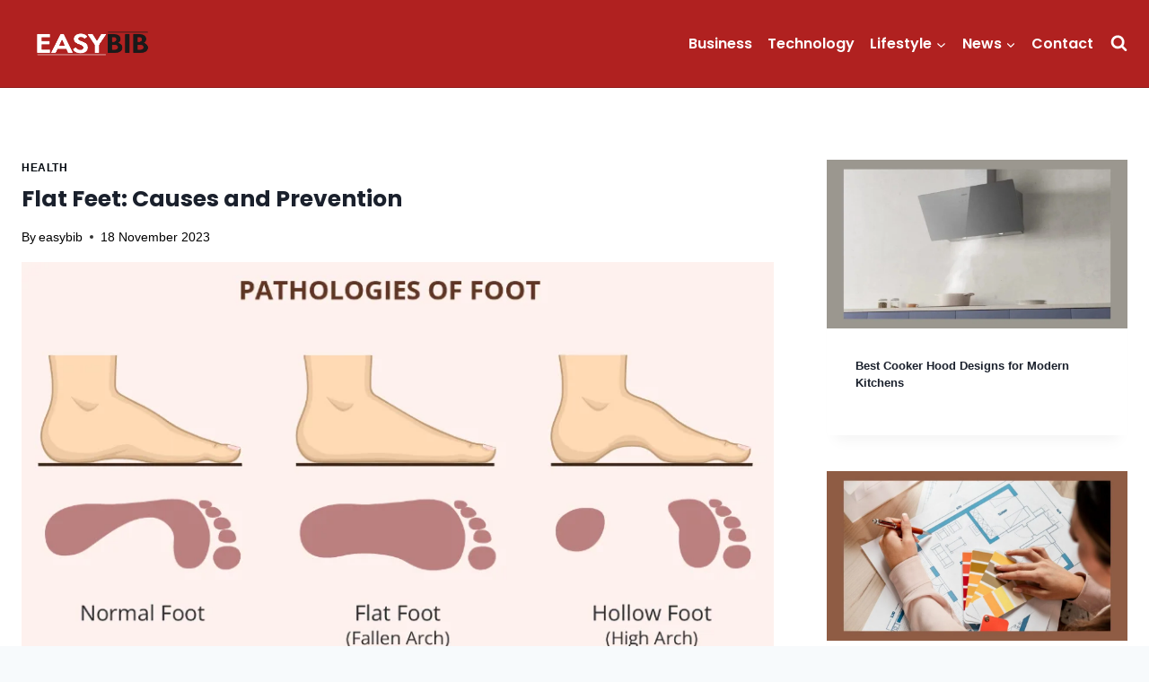

--- FILE ---
content_type: text/html; charset=UTF-8
request_url: https://easybib.co.uk/flat-feet-causes-and-prevention/
body_size: 34049
content:
<!doctype html>
<html lang="en-US" class="no-js" itemtype="https://schema.org/Blog" itemscope>
<head>
	<meta charset="UTF-8">
	<meta name="viewport" content="width=device-width, initial-scale=1, minimum-scale=1">
	<meta name='robots' content='index, follow, max-image-preview:large, max-snippet:-1, max-video-preview:-1' />

	<!-- This site is optimized with the Yoast SEO plugin v26.7 - https://yoast.com/wordpress/plugins/seo/ -->
	<title>Flat Feet: Causes and Prevention</title>
	<link rel="canonical" href="https://easybib.co.uk/flat-feet-causes-and-prevention/" />
	<meta property="og:locale" content="en_US" />
	<meta property="og:type" content="article" />
	<meta property="og:title" content="Flat Feet: Causes and Prevention" />
	<meta property="og:description" content="A flat foot is a medical condition that occurs when the bottoms of the feet are flat and without the typical arch. The bottom of the foot appears flat, the entire sole makes contact with the floor, and the feet often point outward. Flat feet are common at birth as babies are born without arches..." />
	<meta property="og:url" content="https://easybib.co.uk/flat-feet-causes-and-prevention/" />
	<meta property="og:site_name" content="Easybib.co.uk" />
	<meta property="article:published_time" content="2023-11-18T09:58:50+00:00" />
	<meta property="article:modified_time" content="2023-11-28T12:08:50+00:00" />
	<meta property="og:image" content="https://easybib.co.uk/wp-content/uploads/2023/11/easybib-11.png" />
	<meta property="og:image:width" content="869" />
	<meta property="og:image:height" content="472" />
	<meta property="og:image:type" content="image/png" />
	<meta name="author" content="easybib" />
	<meta name="twitter:card" content="summary_large_image" />
	<meta name="twitter:label1" content="Written by" />
	<meta name="twitter:data1" content="easybib" />
	<meta name="twitter:label2" content="Est. reading time" />
	<meta name="twitter:data2" content="6 minutes" />
	<script type="application/ld+json" class="yoast-schema-graph">{"@context":"https://schema.org","@graph":[{"@type":"Article","@id":"https://easybib.co.uk/flat-feet-causes-and-prevention/#article","isPartOf":{"@id":"https://easybib.co.uk/flat-feet-causes-and-prevention/"},"author":{"name":"easybib","@id":"https://easybib.co.uk/#/schema/person/6c3a754a49470b7fddb74d3ebd075144"},"headline":"Flat Feet: Causes and Prevention","datePublished":"2023-11-18T09:58:50+00:00","dateModified":"2023-11-28T12:08:50+00:00","mainEntityOfPage":{"@id":"https://easybib.co.uk/flat-feet-causes-and-prevention/"},"wordCount":1308,"commentCount":0,"publisher":{"@id":"https://easybib.co.uk/#organization"},"image":{"@id":"https://easybib.co.uk/flat-feet-causes-and-prevention/#primaryimage"},"thumbnailUrl":"https://easybib.co.uk/wp-content/uploads/2023/11/easybib-11.png","articleSection":["Health"],"inLanguage":"en-US","potentialAction":[{"@type":"CommentAction","name":"Comment","target":["https://easybib.co.uk/flat-feet-causes-and-prevention/#respond"]}]},{"@type":"WebPage","@id":"https://easybib.co.uk/flat-feet-causes-and-prevention/","url":"https://easybib.co.uk/flat-feet-causes-and-prevention/","name":"Flat Feet: Causes and Prevention","isPartOf":{"@id":"https://easybib.co.uk/#website"},"primaryImageOfPage":{"@id":"https://easybib.co.uk/flat-feet-causes-and-prevention/#primaryimage"},"image":{"@id":"https://easybib.co.uk/flat-feet-causes-and-prevention/#primaryimage"},"thumbnailUrl":"https://easybib.co.uk/wp-content/uploads/2023/11/easybib-11.png","datePublished":"2023-11-18T09:58:50+00:00","dateModified":"2023-11-28T12:08:50+00:00","breadcrumb":{"@id":"https://easybib.co.uk/flat-feet-causes-and-prevention/#breadcrumb"},"inLanguage":"en-US","potentialAction":[{"@type":"ReadAction","target":["https://easybib.co.uk/flat-feet-causes-and-prevention/"]}]},{"@type":"ImageObject","inLanguage":"en-US","@id":"https://easybib.co.uk/flat-feet-causes-and-prevention/#primaryimage","url":"https://easybib.co.uk/wp-content/uploads/2023/11/easybib-11.png","contentUrl":"https://easybib.co.uk/wp-content/uploads/2023/11/easybib-11.png","width":869,"height":472},{"@type":"BreadcrumbList","@id":"https://easybib.co.uk/flat-feet-causes-and-prevention/#breadcrumb","itemListElement":[{"@type":"ListItem","position":1,"name":"Home","item":"https://easybib.co.uk/"},{"@type":"ListItem","position":2,"name":"Blog","item":"https://easybib.co.uk/blog/"},{"@type":"ListItem","position":3,"name":"Flat Feet: Causes and Prevention"}]},{"@type":"WebSite","@id":"https://easybib.co.uk/#website","url":"https://easybib.co.uk/","name":"Easybib.co.uk","description":"Technology, News, Updates Guest Posting","publisher":{"@id":"https://easybib.co.uk/#organization"},"potentialAction":[{"@type":"SearchAction","target":{"@type":"EntryPoint","urlTemplate":"https://easybib.co.uk/?s={search_term_string}"},"query-input":{"@type":"PropertyValueSpecification","valueRequired":true,"valueName":"search_term_string"}}],"inLanguage":"en-US"},{"@type":"Organization","@id":"https://easybib.co.uk/#organization","name":"Easybib.co.uk","url":"https://easybib.co.uk/","logo":{"@type":"ImageObject","inLanguage":"en-US","@id":"https://easybib.co.uk/#/schema/logo/image/","url":"https://easybib.co.uk/wp-content/uploads/2023/04/EasyBib-text-logo-for-white-Background-2.png","contentUrl":"https://easybib.co.uk/wp-content/uploads/2023/04/EasyBib-text-logo-for-white-Background-2.png","width":611,"height":173,"caption":"Easybib.co.uk"},"image":{"@id":"https://easybib.co.uk/#/schema/logo/image/"}},{"@type":"Person","@id":"https://easybib.co.uk/#/schema/person/6c3a754a49470b7fddb74d3ebd075144","name":"easybib","image":{"@type":"ImageObject","inLanguage":"en-US","@id":"https://easybib.co.uk/#/schema/person/image/","url":"https://secure.gravatar.com/avatar/a1e7144975e60678a0340770c88d922eab03686d88254012c1c0c07ea3fcd7b4?s=96&d=mm&r=g","contentUrl":"https://secure.gravatar.com/avatar/a1e7144975e60678a0340770c88d922eab03686d88254012c1c0c07ea3fcd7b4?s=96&d=mm&r=g","caption":"easybib"},"sameAs":["https://easybib.co.uk"],"url":"https://easybib.co.uk/author/muneebkhatri09gmail-com/"}]}</script>
	<!-- / Yoast SEO plugin. -->


<link rel='dns-prefetch' href='//www.googletagmanager.com' />
<link rel="alternate" type="application/rss+xml" title="Easybib.co.uk &raquo; Feed" href="https://easybib.co.uk/feed/" />
<link rel="alternate" type="application/rss+xml" title="Easybib.co.uk &raquo; Comments Feed" href="https://easybib.co.uk/comments/feed/" />
			
			<link rel="alternate" type="application/rss+xml" title="Easybib.co.uk &raquo; Flat Feet: Causes and Prevention Comments Feed" href="https://easybib.co.uk/flat-feet-causes-and-prevention/feed/" />
<link rel="alternate" title="oEmbed (JSON)" type="application/json+oembed" href="https://easybib.co.uk/wp-json/oembed/1.0/embed?url=https%3A%2F%2Feasybib.co.uk%2Fflat-feet-causes-and-prevention%2F" />
<link rel="alternate" title="oEmbed (XML)" type="text/xml+oembed" href="https://easybib.co.uk/wp-json/oembed/1.0/embed?url=https%3A%2F%2Feasybib.co.uk%2Fflat-feet-causes-and-prevention%2F&#038;format=xml" />
<style id='wp-img-auto-sizes-contain-inline-css'>
img:is([sizes=auto i],[sizes^="auto," i]){contain-intrinsic-size:3000px 1500px}
/*# sourceURL=wp-img-auto-sizes-contain-inline-css */
</style>
<style id='wp-emoji-styles-inline-css'>

	img.wp-smiley, img.emoji {
		display: inline !important;
		border: none !important;
		box-shadow: none !important;
		height: 1em !important;
		width: 1em !important;
		margin: 0 0.07em !important;
		vertical-align: -0.1em !important;
		background: none !important;
		padding: 0 !important;
	}
/*# sourceURL=wp-emoji-styles-inline-css */
</style>
<style id='wp-block-library-inline-css'>
:root{--wp-block-synced-color:#7a00df;--wp-block-synced-color--rgb:122,0,223;--wp-bound-block-color:var(--wp-block-synced-color);--wp-editor-canvas-background:#ddd;--wp-admin-theme-color:#007cba;--wp-admin-theme-color--rgb:0,124,186;--wp-admin-theme-color-darker-10:#006ba1;--wp-admin-theme-color-darker-10--rgb:0,107,160.5;--wp-admin-theme-color-darker-20:#005a87;--wp-admin-theme-color-darker-20--rgb:0,90,135;--wp-admin-border-width-focus:2px}@media (min-resolution:192dpi){:root{--wp-admin-border-width-focus:1.5px}}.wp-element-button{cursor:pointer}:root .has-very-light-gray-background-color{background-color:#eee}:root .has-very-dark-gray-background-color{background-color:#313131}:root .has-very-light-gray-color{color:#eee}:root .has-very-dark-gray-color{color:#313131}:root .has-vivid-green-cyan-to-vivid-cyan-blue-gradient-background{background:linear-gradient(135deg,#00d084,#0693e3)}:root .has-purple-crush-gradient-background{background:linear-gradient(135deg,#34e2e4,#4721fb 50%,#ab1dfe)}:root .has-hazy-dawn-gradient-background{background:linear-gradient(135deg,#faaca8,#dad0ec)}:root .has-subdued-olive-gradient-background{background:linear-gradient(135deg,#fafae1,#67a671)}:root .has-atomic-cream-gradient-background{background:linear-gradient(135deg,#fdd79a,#004a59)}:root .has-nightshade-gradient-background{background:linear-gradient(135deg,#330968,#31cdcf)}:root .has-midnight-gradient-background{background:linear-gradient(135deg,#020381,#2874fc)}:root{--wp--preset--font-size--normal:16px;--wp--preset--font-size--huge:42px}.has-regular-font-size{font-size:1em}.has-larger-font-size{font-size:2.625em}.has-normal-font-size{font-size:var(--wp--preset--font-size--normal)}.has-huge-font-size{font-size:var(--wp--preset--font-size--huge)}.has-text-align-center{text-align:center}.has-text-align-left{text-align:left}.has-text-align-right{text-align:right}.has-fit-text{white-space:nowrap!important}#end-resizable-editor-section{display:none}.aligncenter{clear:both}.items-justified-left{justify-content:flex-start}.items-justified-center{justify-content:center}.items-justified-right{justify-content:flex-end}.items-justified-space-between{justify-content:space-between}.screen-reader-text{border:0;clip-path:inset(50%);height:1px;margin:-1px;overflow:hidden;padding:0;position:absolute;width:1px;word-wrap:normal!important}.screen-reader-text:focus{background-color:#ddd;clip-path:none;color:#444;display:block;font-size:1em;height:auto;left:5px;line-height:normal;padding:15px 23px 14px;text-decoration:none;top:5px;width:auto;z-index:100000}html :where(.has-border-color){border-style:solid}html :where([style*=border-top-color]){border-top-style:solid}html :where([style*=border-right-color]){border-right-style:solid}html :where([style*=border-bottom-color]){border-bottom-style:solid}html :where([style*=border-left-color]){border-left-style:solid}html :where([style*=border-width]){border-style:solid}html :where([style*=border-top-width]){border-top-style:solid}html :where([style*=border-right-width]){border-right-style:solid}html :where([style*=border-bottom-width]){border-bottom-style:solid}html :where([style*=border-left-width]){border-left-style:solid}html :where(img[class*=wp-image-]){height:auto;max-width:100%}:where(figure){margin:0 0 1em}html :where(.is-position-sticky){--wp-admin--admin-bar--position-offset:var(--wp-admin--admin-bar--height,0px)}@media screen and (max-width:600px){html :where(.is-position-sticky){--wp-admin--admin-bar--position-offset:0px}}

/*# sourceURL=wp-block-library-inline-css */
</style><style id='wp-block-image-inline-css'>
.wp-block-image>a,.wp-block-image>figure>a{display:inline-block}.wp-block-image img{box-sizing:border-box;height:auto;max-width:100%;vertical-align:bottom}@media not (prefers-reduced-motion){.wp-block-image img.hide{visibility:hidden}.wp-block-image img.show{animation:show-content-image .4s}}.wp-block-image[style*=border-radius] img,.wp-block-image[style*=border-radius]>a{border-radius:inherit}.wp-block-image.has-custom-border img{box-sizing:border-box}.wp-block-image.aligncenter{text-align:center}.wp-block-image.alignfull>a,.wp-block-image.alignwide>a{width:100%}.wp-block-image.alignfull img,.wp-block-image.alignwide img{height:auto;width:100%}.wp-block-image .aligncenter,.wp-block-image .alignleft,.wp-block-image .alignright,.wp-block-image.aligncenter,.wp-block-image.alignleft,.wp-block-image.alignright{display:table}.wp-block-image .aligncenter>figcaption,.wp-block-image .alignleft>figcaption,.wp-block-image .alignright>figcaption,.wp-block-image.aligncenter>figcaption,.wp-block-image.alignleft>figcaption,.wp-block-image.alignright>figcaption{caption-side:bottom;display:table-caption}.wp-block-image .alignleft{float:left;margin:.5em 1em .5em 0}.wp-block-image .alignright{float:right;margin:.5em 0 .5em 1em}.wp-block-image .aligncenter{margin-left:auto;margin-right:auto}.wp-block-image :where(figcaption){margin-bottom:1em;margin-top:.5em}.wp-block-image.is-style-circle-mask img{border-radius:9999px}@supports ((-webkit-mask-image:none) or (mask-image:none)) or (-webkit-mask-image:none){.wp-block-image.is-style-circle-mask img{border-radius:0;-webkit-mask-image:url('data:image/svg+xml;utf8,<svg viewBox="0 0 100 100" xmlns="http://www.w3.org/2000/svg"><circle cx="50" cy="50" r="50"/></svg>');mask-image:url('data:image/svg+xml;utf8,<svg viewBox="0 0 100 100" xmlns="http://www.w3.org/2000/svg"><circle cx="50" cy="50" r="50"/></svg>');mask-mode:alpha;-webkit-mask-position:center;mask-position:center;-webkit-mask-repeat:no-repeat;mask-repeat:no-repeat;-webkit-mask-size:contain;mask-size:contain}}:root :where(.wp-block-image.is-style-rounded img,.wp-block-image .is-style-rounded img){border-radius:9999px}.wp-block-image figure{margin:0}.wp-lightbox-container{display:flex;flex-direction:column;position:relative}.wp-lightbox-container img{cursor:zoom-in}.wp-lightbox-container img:hover+button{opacity:1}.wp-lightbox-container button{align-items:center;backdrop-filter:blur(16px) saturate(180%);background-color:#5a5a5a40;border:none;border-radius:4px;cursor:zoom-in;display:flex;height:20px;justify-content:center;opacity:0;padding:0;position:absolute;right:16px;text-align:center;top:16px;width:20px;z-index:100}@media not (prefers-reduced-motion){.wp-lightbox-container button{transition:opacity .2s ease}}.wp-lightbox-container button:focus-visible{outline:3px auto #5a5a5a40;outline:3px auto -webkit-focus-ring-color;outline-offset:3px}.wp-lightbox-container button:hover{cursor:pointer;opacity:1}.wp-lightbox-container button:focus{opacity:1}.wp-lightbox-container button:focus,.wp-lightbox-container button:hover,.wp-lightbox-container button:not(:hover):not(:active):not(.has-background){background-color:#5a5a5a40;border:none}.wp-lightbox-overlay{box-sizing:border-box;cursor:zoom-out;height:100vh;left:0;overflow:hidden;position:fixed;top:0;visibility:hidden;width:100%;z-index:100000}.wp-lightbox-overlay .close-button{align-items:center;cursor:pointer;display:flex;justify-content:center;min-height:40px;min-width:40px;padding:0;position:absolute;right:calc(env(safe-area-inset-right) + 16px);top:calc(env(safe-area-inset-top) + 16px);z-index:5000000}.wp-lightbox-overlay .close-button:focus,.wp-lightbox-overlay .close-button:hover,.wp-lightbox-overlay .close-button:not(:hover):not(:active):not(.has-background){background:none;border:none}.wp-lightbox-overlay .lightbox-image-container{height:var(--wp--lightbox-container-height);left:50%;overflow:hidden;position:absolute;top:50%;transform:translate(-50%,-50%);transform-origin:top left;width:var(--wp--lightbox-container-width);z-index:9999999999}.wp-lightbox-overlay .wp-block-image{align-items:center;box-sizing:border-box;display:flex;height:100%;justify-content:center;margin:0;position:relative;transform-origin:0 0;width:100%;z-index:3000000}.wp-lightbox-overlay .wp-block-image img{height:var(--wp--lightbox-image-height);min-height:var(--wp--lightbox-image-height);min-width:var(--wp--lightbox-image-width);width:var(--wp--lightbox-image-width)}.wp-lightbox-overlay .wp-block-image figcaption{display:none}.wp-lightbox-overlay button{background:none;border:none}.wp-lightbox-overlay .scrim{background-color:#fff;height:100%;opacity:.9;position:absolute;width:100%;z-index:2000000}.wp-lightbox-overlay.active{visibility:visible}@media not (prefers-reduced-motion){.wp-lightbox-overlay.active{animation:turn-on-visibility .25s both}.wp-lightbox-overlay.active img{animation:turn-on-visibility .35s both}.wp-lightbox-overlay.show-closing-animation:not(.active){animation:turn-off-visibility .35s both}.wp-lightbox-overlay.show-closing-animation:not(.active) img{animation:turn-off-visibility .25s both}.wp-lightbox-overlay.zoom.active{animation:none;opacity:1;visibility:visible}.wp-lightbox-overlay.zoom.active .lightbox-image-container{animation:lightbox-zoom-in .4s}.wp-lightbox-overlay.zoom.active .lightbox-image-container img{animation:none}.wp-lightbox-overlay.zoom.active .scrim{animation:turn-on-visibility .4s forwards}.wp-lightbox-overlay.zoom.show-closing-animation:not(.active){animation:none}.wp-lightbox-overlay.zoom.show-closing-animation:not(.active) .lightbox-image-container{animation:lightbox-zoom-out .4s}.wp-lightbox-overlay.zoom.show-closing-animation:not(.active) .lightbox-image-container img{animation:none}.wp-lightbox-overlay.zoom.show-closing-animation:not(.active) .scrim{animation:turn-off-visibility .4s forwards}}@keyframes show-content-image{0%{visibility:hidden}99%{visibility:hidden}to{visibility:visible}}@keyframes turn-on-visibility{0%{opacity:0}to{opacity:1}}@keyframes turn-off-visibility{0%{opacity:1;visibility:visible}99%{opacity:0;visibility:visible}to{opacity:0;visibility:hidden}}@keyframes lightbox-zoom-in{0%{transform:translate(calc((-100vw + var(--wp--lightbox-scrollbar-width))/2 + var(--wp--lightbox-initial-left-position)),calc(-50vh + var(--wp--lightbox-initial-top-position))) scale(var(--wp--lightbox-scale))}to{transform:translate(-50%,-50%) scale(1)}}@keyframes lightbox-zoom-out{0%{transform:translate(-50%,-50%) scale(1);visibility:visible}99%{visibility:visible}to{transform:translate(calc((-100vw + var(--wp--lightbox-scrollbar-width))/2 + var(--wp--lightbox-initial-left-position)),calc(-50vh + var(--wp--lightbox-initial-top-position))) scale(var(--wp--lightbox-scale));visibility:hidden}}
/*# sourceURL=https://easybib.co.uk/wp-includes/blocks/image/style.min.css */
</style>
<style id='wp-block-list-inline-css'>
ol,ul{box-sizing:border-box}:root :where(.wp-block-list.has-background){padding:1.25em 2.375em}
/*# sourceURL=https://easybib.co.uk/wp-includes/blocks/list/style.min.css */
</style>
<style id='global-styles-inline-css'>
:root{--wp--preset--aspect-ratio--square: 1;--wp--preset--aspect-ratio--4-3: 4/3;--wp--preset--aspect-ratio--3-4: 3/4;--wp--preset--aspect-ratio--3-2: 3/2;--wp--preset--aspect-ratio--2-3: 2/3;--wp--preset--aspect-ratio--16-9: 16/9;--wp--preset--aspect-ratio--9-16: 9/16;--wp--preset--color--black: #000000;--wp--preset--color--cyan-bluish-gray: #abb8c3;--wp--preset--color--white: #ffffff;--wp--preset--color--pale-pink: #f78da7;--wp--preset--color--vivid-red: #cf2e2e;--wp--preset--color--luminous-vivid-orange: #ff6900;--wp--preset--color--luminous-vivid-amber: #fcb900;--wp--preset--color--light-green-cyan: #7bdcb5;--wp--preset--color--vivid-green-cyan: #00d084;--wp--preset--color--pale-cyan-blue: #8ed1fc;--wp--preset--color--vivid-cyan-blue: #0693e3;--wp--preset--color--vivid-purple: #9b51e0;--wp--preset--color--theme-palette-1: var(--global-palette1);--wp--preset--color--theme-palette-2: var(--global-palette2);--wp--preset--color--theme-palette-3: var(--global-palette3);--wp--preset--color--theme-palette-4: var(--global-palette4);--wp--preset--color--theme-palette-5: var(--global-palette5);--wp--preset--color--theme-palette-6: var(--global-palette6);--wp--preset--color--theme-palette-7: var(--global-palette7);--wp--preset--color--theme-palette-8: var(--global-palette8);--wp--preset--color--theme-palette-9: var(--global-palette9);--wp--preset--color--theme-palette-10: var(--global-palette10);--wp--preset--color--theme-palette-11: var(--global-palette11);--wp--preset--color--theme-palette-12: var(--global-palette12);--wp--preset--color--theme-palette-13: var(--global-palette13);--wp--preset--color--theme-palette-14: var(--global-palette14);--wp--preset--color--theme-palette-15: var(--global-palette15);--wp--preset--gradient--vivid-cyan-blue-to-vivid-purple: linear-gradient(135deg,rgb(6,147,227) 0%,rgb(155,81,224) 100%);--wp--preset--gradient--light-green-cyan-to-vivid-green-cyan: linear-gradient(135deg,rgb(122,220,180) 0%,rgb(0,208,130) 100%);--wp--preset--gradient--luminous-vivid-amber-to-luminous-vivid-orange: linear-gradient(135deg,rgb(252,185,0) 0%,rgb(255,105,0) 100%);--wp--preset--gradient--luminous-vivid-orange-to-vivid-red: linear-gradient(135deg,rgb(255,105,0) 0%,rgb(207,46,46) 100%);--wp--preset--gradient--very-light-gray-to-cyan-bluish-gray: linear-gradient(135deg,rgb(238,238,238) 0%,rgb(169,184,195) 100%);--wp--preset--gradient--cool-to-warm-spectrum: linear-gradient(135deg,rgb(74,234,220) 0%,rgb(151,120,209) 20%,rgb(207,42,186) 40%,rgb(238,44,130) 60%,rgb(251,105,98) 80%,rgb(254,248,76) 100%);--wp--preset--gradient--blush-light-purple: linear-gradient(135deg,rgb(255,206,236) 0%,rgb(152,150,240) 100%);--wp--preset--gradient--blush-bordeaux: linear-gradient(135deg,rgb(254,205,165) 0%,rgb(254,45,45) 50%,rgb(107,0,62) 100%);--wp--preset--gradient--luminous-dusk: linear-gradient(135deg,rgb(255,203,112) 0%,rgb(199,81,192) 50%,rgb(65,88,208) 100%);--wp--preset--gradient--pale-ocean: linear-gradient(135deg,rgb(255,245,203) 0%,rgb(182,227,212) 50%,rgb(51,167,181) 100%);--wp--preset--gradient--electric-grass: linear-gradient(135deg,rgb(202,248,128) 0%,rgb(113,206,126) 100%);--wp--preset--gradient--midnight: linear-gradient(135deg,rgb(2,3,129) 0%,rgb(40,116,252) 100%);--wp--preset--font-size--small: var(--global-font-size-small);--wp--preset--font-size--medium: var(--global-font-size-medium);--wp--preset--font-size--large: var(--global-font-size-large);--wp--preset--font-size--x-large: 42px;--wp--preset--font-size--larger: var(--global-font-size-larger);--wp--preset--font-size--xxlarge: var(--global-font-size-xxlarge);--wp--preset--spacing--20: 0.44rem;--wp--preset--spacing--30: 0.67rem;--wp--preset--spacing--40: 1rem;--wp--preset--spacing--50: 1.5rem;--wp--preset--spacing--60: 2.25rem;--wp--preset--spacing--70: 3.38rem;--wp--preset--spacing--80: 5.06rem;--wp--preset--shadow--natural: 6px 6px 9px rgba(0, 0, 0, 0.2);--wp--preset--shadow--deep: 12px 12px 50px rgba(0, 0, 0, 0.4);--wp--preset--shadow--sharp: 6px 6px 0px rgba(0, 0, 0, 0.2);--wp--preset--shadow--outlined: 6px 6px 0px -3px rgb(255, 255, 255), 6px 6px rgb(0, 0, 0);--wp--preset--shadow--crisp: 6px 6px 0px rgb(0, 0, 0);}:where(.is-layout-flex){gap: 0.5em;}:where(.is-layout-grid){gap: 0.5em;}body .is-layout-flex{display: flex;}.is-layout-flex{flex-wrap: wrap;align-items: center;}.is-layout-flex > :is(*, div){margin: 0;}body .is-layout-grid{display: grid;}.is-layout-grid > :is(*, div){margin: 0;}:where(.wp-block-columns.is-layout-flex){gap: 2em;}:where(.wp-block-columns.is-layout-grid){gap: 2em;}:where(.wp-block-post-template.is-layout-flex){gap: 1.25em;}:where(.wp-block-post-template.is-layout-grid){gap: 1.25em;}.has-black-color{color: var(--wp--preset--color--black) !important;}.has-cyan-bluish-gray-color{color: var(--wp--preset--color--cyan-bluish-gray) !important;}.has-white-color{color: var(--wp--preset--color--white) !important;}.has-pale-pink-color{color: var(--wp--preset--color--pale-pink) !important;}.has-vivid-red-color{color: var(--wp--preset--color--vivid-red) !important;}.has-luminous-vivid-orange-color{color: var(--wp--preset--color--luminous-vivid-orange) !important;}.has-luminous-vivid-amber-color{color: var(--wp--preset--color--luminous-vivid-amber) !important;}.has-light-green-cyan-color{color: var(--wp--preset--color--light-green-cyan) !important;}.has-vivid-green-cyan-color{color: var(--wp--preset--color--vivid-green-cyan) !important;}.has-pale-cyan-blue-color{color: var(--wp--preset--color--pale-cyan-blue) !important;}.has-vivid-cyan-blue-color{color: var(--wp--preset--color--vivid-cyan-blue) !important;}.has-vivid-purple-color{color: var(--wp--preset--color--vivid-purple) !important;}.has-black-background-color{background-color: var(--wp--preset--color--black) !important;}.has-cyan-bluish-gray-background-color{background-color: var(--wp--preset--color--cyan-bluish-gray) !important;}.has-white-background-color{background-color: var(--wp--preset--color--white) !important;}.has-pale-pink-background-color{background-color: var(--wp--preset--color--pale-pink) !important;}.has-vivid-red-background-color{background-color: var(--wp--preset--color--vivid-red) !important;}.has-luminous-vivid-orange-background-color{background-color: var(--wp--preset--color--luminous-vivid-orange) !important;}.has-luminous-vivid-amber-background-color{background-color: var(--wp--preset--color--luminous-vivid-amber) !important;}.has-light-green-cyan-background-color{background-color: var(--wp--preset--color--light-green-cyan) !important;}.has-vivid-green-cyan-background-color{background-color: var(--wp--preset--color--vivid-green-cyan) !important;}.has-pale-cyan-blue-background-color{background-color: var(--wp--preset--color--pale-cyan-blue) !important;}.has-vivid-cyan-blue-background-color{background-color: var(--wp--preset--color--vivid-cyan-blue) !important;}.has-vivid-purple-background-color{background-color: var(--wp--preset--color--vivid-purple) !important;}.has-black-border-color{border-color: var(--wp--preset--color--black) !important;}.has-cyan-bluish-gray-border-color{border-color: var(--wp--preset--color--cyan-bluish-gray) !important;}.has-white-border-color{border-color: var(--wp--preset--color--white) !important;}.has-pale-pink-border-color{border-color: var(--wp--preset--color--pale-pink) !important;}.has-vivid-red-border-color{border-color: var(--wp--preset--color--vivid-red) !important;}.has-luminous-vivid-orange-border-color{border-color: var(--wp--preset--color--luminous-vivid-orange) !important;}.has-luminous-vivid-amber-border-color{border-color: var(--wp--preset--color--luminous-vivid-amber) !important;}.has-light-green-cyan-border-color{border-color: var(--wp--preset--color--light-green-cyan) !important;}.has-vivid-green-cyan-border-color{border-color: var(--wp--preset--color--vivid-green-cyan) !important;}.has-pale-cyan-blue-border-color{border-color: var(--wp--preset--color--pale-cyan-blue) !important;}.has-vivid-cyan-blue-border-color{border-color: var(--wp--preset--color--vivid-cyan-blue) !important;}.has-vivid-purple-border-color{border-color: var(--wp--preset--color--vivid-purple) !important;}.has-vivid-cyan-blue-to-vivid-purple-gradient-background{background: var(--wp--preset--gradient--vivid-cyan-blue-to-vivid-purple) !important;}.has-light-green-cyan-to-vivid-green-cyan-gradient-background{background: var(--wp--preset--gradient--light-green-cyan-to-vivid-green-cyan) !important;}.has-luminous-vivid-amber-to-luminous-vivid-orange-gradient-background{background: var(--wp--preset--gradient--luminous-vivid-amber-to-luminous-vivid-orange) !important;}.has-luminous-vivid-orange-to-vivid-red-gradient-background{background: var(--wp--preset--gradient--luminous-vivid-orange-to-vivid-red) !important;}.has-very-light-gray-to-cyan-bluish-gray-gradient-background{background: var(--wp--preset--gradient--very-light-gray-to-cyan-bluish-gray) !important;}.has-cool-to-warm-spectrum-gradient-background{background: var(--wp--preset--gradient--cool-to-warm-spectrum) !important;}.has-blush-light-purple-gradient-background{background: var(--wp--preset--gradient--blush-light-purple) !important;}.has-blush-bordeaux-gradient-background{background: var(--wp--preset--gradient--blush-bordeaux) !important;}.has-luminous-dusk-gradient-background{background: var(--wp--preset--gradient--luminous-dusk) !important;}.has-pale-ocean-gradient-background{background: var(--wp--preset--gradient--pale-ocean) !important;}.has-electric-grass-gradient-background{background: var(--wp--preset--gradient--electric-grass) !important;}.has-midnight-gradient-background{background: var(--wp--preset--gradient--midnight) !important;}.has-small-font-size{font-size: var(--wp--preset--font-size--small) !important;}.has-medium-font-size{font-size: var(--wp--preset--font-size--medium) !important;}.has-large-font-size{font-size: var(--wp--preset--font-size--large) !important;}.has-x-large-font-size{font-size: var(--wp--preset--font-size--x-large) !important;}
/*# sourceURL=global-styles-inline-css */
</style>

<style id='classic-theme-styles-inline-css'>
/*! This file is auto-generated */
.wp-block-button__link{color:#fff;background-color:#32373c;border-radius:9999px;box-shadow:none;text-decoration:none;padding:calc(.667em + 2px) calc(1.333em + 2px);font-size:1.125em}.wp-block-file__button{background:#32373c;color:#fff;text-decoration:none}
/*# sourceURL=/wp-includes/css/classic-themes.min.css */
</style>
<link rel='stylesheet' id='kadence-global-css' href='https://easybib.co.uk/wp-content/themes/kadence/assets/css/global.min.css?ver=1.4.3' media='all' />
<style id='kadence-global-inline-css'>
/* Kadence Base CSS */
:root{--global-palette1:#2B6CB0;--global-palette2:#215387;--global-palette3:#1A202C;--global-palette4:#2D3748;--global-palette5:#4A5568;--global-palette6:#718096;--global-palette7:#EDF2F7;--global-palette8:#F7FAFC;--global-palette9:#ffffff;--global-palette10:oklch(from var(--global-palette1) calc(l + 0.10 * (1 - l)) calc(c * 1.00) calc(h + 180) / 100%);--global-palette11:#13612e;--global-palette12:#1159af;--global-palette13:#b82105;--global-palette14:#f7630c;--global-palette15:#f5a524;--global-palette9rgb:255, 255, 255;--global-palette-highlight:#01070e;--global-palette-highlight-alt:#010713;--global-palette-highlight-alt2:var(--global-palette9);--global-palette-btn-bg:var(--global-palette1);--global-palette-btn-bg-hover:var(--global-palette2);--global-palette-btn:var(--global-palette9);--global-palette-btn-hover:var(--global-palette9);--global-palette-btn-sec-bg:var(--global-palette7);--global-palette-btn-sec-bg-hover:var(--global-palette2);--global-palette-btn-sec:var(--global-palette3);--global-palette-btn-sec-hover:var(--global-palette9);--global-body-font-family:-apple-system,BlinkMacSystemFont,"Segoe UI",Roboto,Oxygen-Sans,Ubuntu,Cantarell,"Helvetica Neue",sans-serif, "Apple Color Emoji", "Segoe UI Emoji", "Segoe UI Symbol";--global-heading-font-family:inherit;--global-primary-nav-font-family:Poppins, sans-serif;--global-fallback-font:sans-serif;--global-display-fallback-font:sans-serif;--global-content-width:1290px;--global-content-wide-width:calc(1290px + 230px);--global-content-narrow-width:842px;--global-content-edge-padding:1.5rem;--global-content-boxed-padding:2rem;--global-calc-content-width:calc(1290px - var(--global-content-edge-padding) - var(--global-content-edge-padding) );--wp--style--global--content-size:var(--global-calc-content-width);}.wp-site-blocks{--global-vw:calc( 100vw - ( 0.5 * var(--scrollbar-offset)));}body{background:var(--global-palette8);}body, input, select, optgroup, textarea{font-style:normal;font-weight:400;font-size:17px;line-height:1.6;font-family:var(--global-body-font-family);color:#000000;}.content-bg, body.content-style-unboxed .site{background:var(--global-palette9);}h1,h2,h3,h4,h5,h6{font-family:var(--global-heading-font-family);}h1{font-style:normal;font-weight:700;font-size:25px;line-height:1.5;font-family:Poppins, sans-serif;color:var(--global-palette3);}h2{font-style:normal;font-weight:700;font-size:23px;line-height:1.5;color:var(--global-palette3);}h3{font-style:normal;font-weight:700;font-size:19px;line-height:1.5;color:var(--global-palette3);}h4{font-weight:700;font-size:22px;line-height:1.5;color:var(--global-palette4);}h5{font-weight:700;font-size:20px;line-height:1.5;color:var(--global-palette4);}h6{font-weight:700;font-size:18px;line-height:1.5;color:var(--global-palette5);}.entry-hero .kadence-breadcrumbs{max-width:1290px;}.site-container, .site-header-row-layout-contained, .site-footer-row-layout-contained, .entry-hero-layout-contained, .comments-area, .alignfull > .wp-block-cover__inner-container, .alignwide > .wp-block-cover__inner-container{max-width:var(--global-content-width);}.content-width-narrow .content-container.site-container, .content-width-narrow .hero-container.site-container{max-width:var(--global-content-narrow-width);}@media all and (min-width: 1520px){.wp-site-blocks .content-container  .alignwide{margin-left:-115px;margin-right:-115px;width:unset;max-width:unset;}}@media all and (min-width: 1102px){.content-width-narrow .wp-site-blocks .content-container .alignwide{margin-left:-130px;margin-right:-130px;width:unset;max-width:unset;}}.content-style-boxed .wp-site-blocks .entry-content .alignwide{margin-left:calc( -1 * var( --global-content-boxed-padding ) );margin-right:calc( -1 * var( --global-content-boxed-padding ) );}.content-area{margin-top:5rem;margin-bottom:5rem;}@media all and (max-width: 1024px){.content-area{margin-top:3rem;margin-bottom:3rem;}}@media all and (max-width: 767px){.content-area{margin-top:2rem;margin-bottom:2rem;}}@media all and (max-width: 1024px){:root{--global-content-boxed-padding:2rem;}}@media all and (max-width: 767px){:root{--global-content-boxed-padding:1.5rem;}}.entry-content-wrap{padding:2rem;}@media all and (max-width: 1024px){.entry-content-wrap{padding:2rem;}}@media all and (max-width: 767px){.entry-content-wrap{padding:1.5rem;}}.entry.single-entry{box-shadow:0px 15px 15px -10px rgba(0,0,0,0.05);}.entry.loop-entry{box-shadow:0px 15px 15px -10px rgba(0,0,0,0.05);}.loop-entry .entry-content-wrap{padding:2rem;}@media all and (max-width: 1024px){.loop-entry .entry-content-wrap{padding:2rem;}}@media all and (max-width: 767px){.loop-entry .entry-content-wrap{padding:1.5rem;}}.primary-sidebar.widget-area .widget{margin-bottom:1.5em;color:var(--global-palette4);}.primary-sidebar.widget-area .widget-title{font-weight:700;font-size:20px;line-height:1.5;color:var(--global-palette3);}button, .button, .wp-block-button__link, input[type="button"], input[type="reset"], input[type="submit"], .fl-button, .elementor-button-wrapper .elementor-button, .wc-block-components-checkout-place-order-button, .wc-block-cart__submit{box-shadow:0px 0px 0px -7px rgba(0,0,0,0);}button:hover, button:focus, button:active, .button:hover, .button:focus, .button:active, .wp-block-button__link:hover, .wp-block-button__link:focus, .wp-block-button__link:active, input[type="button"]:hover, input[type="button"]:focus, input[type="button"]:active, input[type="reset"]:hover, input[type="reset"]:focus, input[type="reset"]:active, input[type="submit"]:hover, input[type="submit"]:focus, input[type="submit"]:active, .elementor-button-wrapper .elementor-button:hover, .elementor-button-wrapper .elementor-button:focus, .elementor-button-wrapper .elementor-button:active, .wc-block-cart__submit:hover{box-shadow:0px 15px 25px -7px rgba(0,0,0,0.1);}.kb-button.kb-btn-global-outline.kb-btn-global-inherit{padding-top:calc(px - 2px);padding-right:calc(px - 2px);padding-bottom:calc(px - 2px);padding-left:calc(px - 2px);}@media all and (min-width: 1025px){.transparent-header .entry-hero .entry-hero-container-inner{padding-top:97px;}}@media all and (max-width: 1024px){.mobile-transparent-header .entry-hero .entry-hero-container-inner{padding-top:97px;}}@media all and (max-width: 767px){.mobile-transparent-header .entry-hero .entry-hero-container-inner{padding-top:97px;}}.comment-metadata a:not(.comment-edit-link), .comment-body .edit-link:before{display:none;}.entry-hero.post-hero-section .entry-header{min-height:200px;}
/* Kadence Header CSS */
@media all and (max-width: 1024px){.mobile-transparent-header #masthead{position:absolute;left:0px;right:0px;z-index:100;}.kadence-scrollbar-fixer.mobile-transparent-header #masthead{right:var(--scrollbar-offset,0);}.mobile-transparent-header #masthead, .mobile-transparent-header .site-top-header-wrap .site-header-row-container-inner, .mobile-transparent-header .site-main-header-wrap .site-header-row-container-inner, .mobile-transparent-header .site-bottom-header-wrap .site-header-row-container-inner{background:transparent;}.site-header-row-tablet-layout-fullwidth, .site-header-row-tablet-layout-standard{padding:0px;}}@media all and (min-width: 1025px){.transparent-header #masthead{position:absolute;left:0px;right:0px;z-index:100;}.transparent-header.kadence-scrollbar-fixer #masthead{right:var(--scrollbar-offset,0);}.transparent-header #masthead, .transparent-header .site-top-header-wrap .site-header-row-container-inner, .transparent-header .site-main-header-wrap .site-header-row-container-inner, .transparent-header .site-bottom-header-wrap .site-header-row-container-inner{background:transparent;}}.site-branding a.brand img{max-width:156px;}.site-branding a.brand img.svg-logo-image{width:156px;}@media all and (max-width: 767px){.site-branding a.brand img{max-width:112px;}.site-branding a.brand img.svg-logo-image{width:112px;}}.site-branding{padding:0px 0px 0px 0px;}#masthead, #masthead .kadence-sticky-header.item-is-fixed:not(.item-at-start):not(.site-header-row-container):not(.site-main-header-wrap), #masthead .kadence-sticky-header.item-is-fixed:not(.item-at-start) > .site-header-row-container-inner{background:#b02120;}.site-main-header-wrap .site-header-row-container-inner{border-bottom:1px solid rgba(20,0,0,0.2);}.site-main-header-inner-wrap{min-height:97px;}.site-main-header-wrap.site-header-row-container.site-header-focus-item.site-header-row-layout-standard.kadence-sticky-header.item-is-fixed.item-is-stuck, .site-header-upper-inner-wrap.kadence-sticky-header.item-is-fixed.item-is-stuck, .site-header-inner-wrap.kadence-sticky-header.item-is-fixed.item-is-stuck, .site-top-header-wrap.site-header-row-container.site-header-focus-item.site-header-row-layout-standard.kadence-sticky-header.item-is-fixed.item-is-stuck, .site-bottom-header-wrap.site-header-row-container.site-header-focus-item.site-header-row-layout-standard.kadence-sticky-header.item-is-fixed.item-is-stuck{box-shadow:0px 0px 0px 0px rgba(0,0,0,0);}.header-navigation[class*="header-navigation-style-underline"] .header-menu-container.primary-menu-container>ul>li>a:after{width:calc( 100% - 1.08em);}.main-navigation .primary-menu-container > ul > li.menu-item > a{padding-left:calc(1.08em / 2);padding-right:calc(1.08em / 2);padding-top:0.7em;padding-bottom:0.7em;color:var(--global-palette9);}.main-navigation .primary-menu-container > ul > li.menu-item .dropdown-nav-special-toggle{right:calc(1.08em / 2);}.main-navigation .primary-menu-container > ul li.menu-item > a{font-style:normal;font-weight:600;font-size:16px;font-family:var(--global-primary-nav-font-family);}.main-navigation .primary-menu-container > ul > li.menu-item > a:hover{color:#070000;}.main-navigation .primary-menu-container > ul > li.menu-item.current-menu-item > a{color:#000000;}.header-navigation .header-menu-container ul ul.sub-menu, .header-navigation .header-menu-container ul ul.submenu{background:var(--global-palette3);box-shadow:0px 2px 13px 0px rgba(0,0,0,0.1);}.header-navigation .header-menu-container ul ul li.menu-item, .header-menu-container ul.menu > li.kadence-menu-mega-enabled > ul > li.menu-item > a{border-bottom:1px solid rgba(255,255,255,0.1);border-radius:0px 0px 0px 0px;}.header-navigation .header-menu-container ul ul li.menu-item > a{width:200px;padding-top:1em;padding-bottom:1em;color:var(--global-palette8);font-size:12px;}.header-navigation .header-menu-container ul ul li.menu-item > a:hover{color:var(--global-palette9);background:#900f13;border-radius:0px 0px 0px 0px;}.header-navigation .header-menu-container ul ul li.menu-item.current-menu-item > a{color:var(--global-palette9);background:var(--global-palette3);border-radius:0px 0px 0px 0px;}.mobile-toggle-open-container .menu-toggle-open, .mobile-toggle-open-container .menu-toggle-open:focus{color:var(--global-palette3);padding:0.4em 0.6em 0.4em 0.6em;font-size:14px;}.mobile-toggle-open-container .menu-toggle-open.menu-toggle-style-bordered{border:1px solid currentColor;}.mobile-toggle-open-container .menu-toggle-open .menu-toggle-icon{font-size:30px;}.mobile-toggle-open-container .menu-toggle-open:hover, .mobile-toggle-open-container .menu-toggle-open:focus-visible{color:#870f0f;}.mobile-navigation ul li{font-size:14px;}.mobile-navigation ul li a{padding-top:1em;padding-bottom:1em;}.mobile-navigation ul li > a, .mobile-navigation ul li.menu-item-has-children > .drawer-nav-drop-wrap{color:var(--global-palette8);}.mobile-navigation ul li.current-menu-item > a, .mobile-navigation ul li.current-menu-item.menu-item-has-children > .drawer-nav-drop-wrap{color:var(--global-palette-highlight);}.mobile-navigation ul li.menu-item-has-children .drawer-nav-drop-wrap, .mobile-navigation ul li:not(.menu-item-has-children) a{border-bottom:1px solid rgba(255,255,255,0.1);}.mobile-navigation:not(.drawer-navigation-parent-toggle-true) ul li.menu-item-has-children .drawer-nav-drop-wrap button{border-left:1px solid rgba(255,255,255,0.1);}#mobile-drawer .drawer-header .drawer-toggle{padding:0.6em 0.15em 0.6em 0.15em;font-size:24px;}.search-toggle-open-container .search-toggle-open{color:var(--global-palette9);padding:0em 0em 0em 0em;}.search-toggle-open-container .search-toggle-open.search-toggle-style-bordered{border:1px solid currentColor;}.search-toggle-open-container .search-toggle-open .search-toggle-icon{font-size:1.08em;}@media all and (max-width: 767px){.search-toggle-open-container .search-toggle-open .search-toggle-icon{font-size:1.35em;}}.search-toggle-open-container .search-toggle-open:hover, .search-toggle-open-container .search-toggle-open:focus{color:#820909;}#search-drawer .drawer-inner{background:rgba(127,9,9,0.97);}
/* Kadence Footer CSS */
#colophon{background:#b02120;}@media all and (max-width: 767px){#colophon{background:#b02120;}}.site-middle-footer-wrap .site-footer-row-container-inner{background:#af0303;font-style:normal;font-weight:500;color:#ffffff;border-top:1px solid rgba(0,0,0,0.39);}.site-footer .site-middle-footer-wrap a:where(:not(.button):not(.wp-block-button__link):not(.wp-element-button)){color:#ffffff;}.site-footer .site-middle-footer-wrap a:where(:not(.button):not(.wp-block-button__link):not(.wp-element-button)):hover{color:#000000;}.site-middle-footer-inner-wrap{padding-top:30px;padding-bottom:30px;grid-column-gap:30px;grid-row-gap:30px;}.site-middle-footer-inner-wrap .widget{margin-bottom:30px;}.site-middle-footer-inner-wrap .widget-area .widget-title{font-style:normal;color:var(--global-palette9);}.site-middle-footer-inner-wrap .site-footer-section:not(:last-child):after{border-right:1px solid var(--global-palette9);right:calc(-30px / 2);}.site-bottom-footer-wrap .site-footer-row-container-inner{font-style:normal;color:var(--global-palette9);}.site-footer .site-bottom-footer-wrap a:where(:not(.button):not(.wp-block-button__link):not(.wp-element-button)){color:#f6f6f6;}.site-bottom-footer-inner-wrap{padding-top:30px;padding-bottom:30px;grid-column-gap:30px;}.site-bottom-footer-inner-wrap .widget{margin-bottom:30px;}.site-bottom-footer-inner-wrap .widget-area .widget-title{font-style:normal;color:var(--global-palette9);}.site-bottom-footer-inner-wrap .site-footer-section:not(:last-child):after{right:calc(-30px / 2);}
/*# sourceURL=kadence-global-inline-css */
</style>
<link rel='stylesheet' id='kadence-header-css' href='https://easybib.co.uk/wp-content/themes/kadence/assets/css/header.min.css?ver=1.4.3' media='all' />
<link rel='stylesheet' id='kadence-content-css' href='https://easybib.co.uk/wp-content/themes/kadence/assets/css/content.min.css?ver=1.4.3' media='all' />
<link rel='stylesheet' id='kadence-comments-css' href='https://easybib.co.uk/wp-content/themes/kadence/assets/css/comments.min.css?ver=1.4.3' media='all' />
<link rel='stylesheet' id='kadence-sidebar-css' href='https://easybib.co.uk/wp-content/themes/kadence/assets/css/sidebar.min.css?ver=1.4.3' media='all' />
<link rel='stylesheet' id='kadence-footer-css' href='https://easybib.co.uk/wp-content/themes/kadence/assets/css/footer.min.css?ver=1.4.3' media='all' />
<style id='kadence-blocks-global-variables-inline-css'>
:root {--global-kb-font-size-sm:clamp(0.8rem, 0.73rem + 0.217vw, 0.9rem);--global-kb-font-size-md:clamp(1.1rem, 0.995rem + 0.326vw, 1.25rem);--global-kb-font-size-lg:clamp(1.75rem, 1.576rem + 0.543vw, 2rem);--global-kb-font-size-xl:clamp(2.25rem, 1.728rem + 1.63vw, 3rem);--global-kb-font-size-xxl:clamp(2.5rem, 1.456rem + 3.26vw, 4rem);--global-kb-font-size-xxxl:clamp(2.75rem, 0.489rem + 7.065vw, 6rem);}
/*# sourceURL=kadence-blocks-global-variables-inline-css */
</style>
<style id='rocket-lazyload-inline-css'>
.rll-youtube-player{position:relative;padding-bottom:56.23%;height:0;overflow:hidden;max-width:100%;}.rll-youtube-player:focus-within{outline: 2px solid currentColor;outline-offset: 5px;}.rll-youtube-player iframe{position:absolute;top:0;left:0;width:100%;height:100%;z-index:100;background:0 0}.rll-youtube-player img{bottom:0;display:block;left:0;margin:auto;max-width:100%;width:100%;position:absolute;right:0;top:0;border:none;height:auto;-webkit-transition:.4s all;-moz-transition:.4s all;transition:.4s all}.rll-youtube-player img:hover{-webkit-filter:brightness(75%)}.rll-youtube-player .play{height:100%;width:100%;left:0;top:0;position:absolute;background:url(https://easybib.co.uk/wp-content/plugins/wp-rocket/assets/img/youtube.png) no-repeat center;background-color: transparent !important;cursor:pointer;border:none;}.wp-embed-responsive .wp-has-aspect-ratio .rll-youtube-player{position:absolute;padding-bottom:0;width:100%;height:100%;top:0;bottom:0;left:0;right:0}
/*# sourceURL=rocket-lazyload-inline-css */
</style>
<link rel='stylesheet' id='wp-block-paragraph-css' href='https://easybib.co.uk/wp-includes/blocks/paragraph/style.min.css?ver=6.9' media='all' />
<link rel='stylesheet' id='wp-block-heading-css' href='https://easybib.co.uk/wp-includes/blocks/heading/style.min.css?ver=6.9' media='all' />
<link rel="https://api.w.org/" href="https://easybib.co.uk/wp-json/" /><link rel="alternate" title="JSON" type="application/json" href="https://easybib.co.uk/wp-json/wp/v2/posts/5168" /><link rel="EditURI" type="application/rsd+xml" title="RSD" href="https://easybib.co.uk/xmlrpc.php?rsd" />
<meta name="generator" content="WordPress 6.9" />
<link rel='shortlink' href='https://easybib.co.uk/?p=5168' />
<meta name="generator" content="Site Kit by Google 1.170.0" /><link rel="pingback" href="https://easybib.co.uk/xmlrpc.php"><link rel='stylesheet' id='kadence-fonts-gfonts-css' href='https://fonts.googleapis.com/css?family=Poppins:600,700&#038;display=swap' media='all' />
<link rel="icon" href="https://easybib.co.uk/wp-content/uploads/2023/04/cropped-Fav-32x32.png" sizes="32x32" />
<link rel="icon" href="https://easybib.co.uk/wp-content/uploads/2023/04/cropped-Fav-192x192.png" sizes="192x192" />
<link rel="apple-touch-icon" href="https://easybib.co.uk/wp-content/uploads/2023/04/cropped-Fav-180x180.png" />
<meta name="msapplication-TileImage" content="https://easybib.co.uk/wp-content/uploads/2023/04/cropped-Fav-270x270.png" />
<noscript><style id="rocket-lazyload-nojs-css">.rll-youtube-player, [data-lazy-src]{display:none !important;}</style></noscript></head>

<body class="wp-singular post-template-default single single-post postid-5168 single-format-standard wp-custom-logo wp-embed-responsive wp-theme-kadence footer-on-bottom hide-focus-outline link-style-standard has-sidebar content-title-style-normal content-width-normal content-style-unboxed content-vertical-padding-top non-transparent-header mobile-non-transparent-header">
<div id="wrapper" class="site wp-site-blocks">
			<a class="skip-link screen-reader-text scroll-ignore" href="#main">Skip to content</a>
		<header id="masthead" class="site-header" role="banner" itemtype="https://schema.org/WPHeader" itemscope>
	<div id="main-header" class="site-header-wrap">
		<div class="site-header-inner-wrap">
			<div class="site-header-upper-wrap">
				<div class="site-header-upper-inner-wrap">
					<div class="site-main-header-wrap site-header-row-container site-header-focus-item site-header-row-layout-standard" data-section="kadence_customizer_header_main">
	<div class="site-header-row-container-inner">
				<div class="site-container">
			<div class="site-main-header-inner-wrap site-header-row site-header-row-has-sides site-header-row-no-center">
									<div class="site-header-main-section-left site-header-section site-header-section-left">
						<div class="site-header-item site-header-focus-item" data-section="title_tagline">
	<div class="site-branding branding-layout-standard site-brand-logo-only"><a class="brand has-logo-image" href="https://easybib.co.uk/" rel="home"><img width="611" height="173" src="data:image/svg+xml,%3Csvg%20xmlns='http://www.w3.org/2000/svg'%20viewBox='0%200%20611%20173'%3E%3C/svg%3E" class="custom-logo" alt="Easybib.co.uk" decoding="async" fetchpriority="high" data-lazy-srcset="https://easybib.co.uk/wp-content/uploads/2023/04/EasyBib-text-logo-for-white-Background-2.png 611w, https://easybib.co.uk/wp-content/uploads/2023/04/EasyBib-text-logo-for-white-Background-2-300x85.png 300w" data-lazy-sizes="(max-width: 611px) 100vw, 611px" data-lazy-src="https://easybib.co.uk/wp-content/uploads/2023/04/EasyBib-text-logo-for-white-Background-2.png" /><noscript><img width="611" height="173" src="https://easybib.co.uk/wp-content/uploads/2023/04/EasyBib-text-logo-for-white-Background-2.png" class="custom-logo" alt="Easybib.co.uk" decoding="async" fetchpriority="high" srcset="https://easybib.co.uk/wp-content/uploads/2023/04/EasyBib-text-logo-for-white-Background-2.png 611w, https://easybib.co.uk/wp-content/uploads/2023/04/EasyBib-text-logo-for-white-Background-2-300x85.png 300w" sizes="(max-width: 611px) 100vw, 611px" /></noscript></a></div></div><!-- data-section="title_tagline" -->
					</div>
																	<div class="site-header-main-section-right site-header-section site-header-section-right">
						<div class="site-header-item site-header-focus-item site-header-item-main-navigation header-navigation-layout-stretch-false header-navigation-layout-fill-stretch-false" data-section="kadence_customizer_primary_navigation">
		<nav id="site-navigation" class="main-navigation header-navigation hover-to-open nav--toggle-sub header-navigation-style-underline header-navigation-dropdown-animation-fade-down" role="navigation" aria-label="Primary">
			<div class="primary-menu-container header-menu-container">
	<ul id="primary-menu" class="menu"><li id="menu-item-3289" class="menu-item menu-item-type-taxonomy menu-item-object-category menu-item-3289"><a href="https://easybib.co.uk/category/business/">Business</a></li>
<li id="menu-item-696" class="menu-item menu-item-type-taxonomy menu-item-object-category menu-item-696"><a href="https://easybib.co.uk/category/technology/">Technology</a></li>
<li id="menu-item-693" class="menu-item menu-item-type-taxonomy menu-item-object-category menu-item-has-children menu-item-693"><a href="https://easybib.co.uk/category/lifestyle/"><span class="nav-drop-title-wrap">Lifestyle<span class="dropdown-nav-toggle"><span class="kadence-svg-iconset svg-baseline"><svg aria-hidden="true" class="kadence-svg-icon kadence-arrow-down-svg" fill="currentColor" version="1.1" xmlns="http://www.w3.org/2000/svg" width="24" height="24" viewBox="0 0 24 24"><title>Expand</title><path d="M5.293 9.707l6 6c0.391 0.391 1.024 0.391 1.414 0l6-6c0.391-0.391 0.391-1.024 0-1.414s-1.024-0.391-1.414 0l-5.293 5.293-5.293-5.293c-0.391-0.391-1.024-0.391-1.414 0s-0.391 1.024 0 1.414z"></path>
				</svg></span></span></span></a>
<ul class="sub-menu">
	<li id="menu-item-697" class="menu-item menu-item-type-taxonomy menu-item-object-category menu-item-697"><a href="https://easybib.co.uk/category/travel/">Travel</a></li>
	<li id="menu-item-691" class="menu-item menu-item-type-taxonomy menu-item-object-category menu-item-691"><a href="https://easybib.co.uk/category/fashion/">Fashion</a></li>
</ul>
</li>
<li id="menu-item-3361" class="menu-item menu-item-type-taxonomy menu-item-object-category menu-item-has-children menu-item-3361"><a href="https://easybib.co.uk/category/news/"><span class="nav-drop-title-wrap">News<span class="dropdown-nav-toggle"><span class="kadence-svg-iconset svg-baseline"><svg aria-hidden="true" class="kadence-svg-icon kadence-arrow-down-svg" fill="currentColor" version="1.1" xmlns="http://www.w3.org/2000/svg" width="24" height="24" viewBox="0 0 24 24"><title>Expand</title><path d="M5.293 9.707l6 6c0.391 0.391 1.024 0.391 1.414 0l6-6c0.391-0.391 0.391-1.024 0-1.414s-1.024-0.391-1.414 0l-5.293 5.293-5.293-5.293c-0.391-0.391-1.024-0.391-1.414 0s-0.391 1.024 0 1.414z"></path>
				</svg></span></span></span></a>
<ul class="sub-menu">
	<li id="menu-item-3360" class="menu-item menu-item-type-taxonomy menu-item-object-category menu-item-3360"><a href="https://easybib.co.uk/category/politics/">Politics</a></li>
	<li id="menu-item-695" class="menu-item menu-item-type-taxonomy menu-item-object-category menu-item-695"><a href="https://easybib.co.uk/category/sports/">Sports</a></li>
</ul>
</li>
<li id="menu-item-3297" class="menu-item menu-item-type-post_type menu-item-object-page menu-item-3297"><a href="https://easybib.co.uk/contact/">Contact</a></li>
</ul>		</div>
	</nav><!-- #site-navigation -->
	</div><!-- data-section="primary_navigation" -->
<div class="site-header-item site-header-focus-item" data-section="kadence_customizer_header_search">
		<div class="search-toggle-open-container">
						<button class="search-toggle-open drawer-toggle search-toggle-style-default" aria-label="View Search Form" aria-haspopup="dialog" aria-controls="search-drawer" data-toggle-target="#search-drawer" data-toggle-body-class="showing-popup-drawer-from-full" aria-expanded="false" data-set-focus="#search-drawer .search-field"
					>
						<span class="search-toggle-icon"><span class="kadence-svg-iconset"><svg aria-hidden="true" class="kadence-svg-icon kadence-search-svg" fill="currentColor" version="1.1" xmlns="http://www.w3.org/2000/svg" width="26" height="28" viewBox="0 0 26 28"><title>Search</title><path d="M18 13c0-3.859-3.141-7-7-7s-7 3.141-7 7 3.141 7 7 7 7-3.141 7-7zM26 26c0 1.094-0.906 2-2 2-0.531 0-1.047-0.219-1.406-0.594l-5.359-5.344c-1.828 1.266-4.016 1.937-6.234 1.937-6.078 0-11-4.922-11-11s4.922-11 11-11 11 4.922 11 11c0 2.219-0.672 4.406-1.937 6.234l5.359 5.359c0.359 0.359 0.578 0.875 0.578 1.406z"></path>
				</svg></span></span>
		</button>
	</div>
	</div><!-- data-section="header_search" -->
					</div>
							</div>
		</div>
	</div>
</div>
				</div>
			</div>
					</div>
	</div>
	
<div id="mobile-header" class="site-mobile-header-wrap">
	<div class="site-header-inner-wrap kadence-sticky-header" data-shrink="false" data-reveal-scroll-up="false">
		<div class="site-header-upper-wrap">
			<div class="site-header-upper-inner-wrap">
			<div class="site-main-header-wrap site-header-focus-item site-header-row-layout-standard site-header-row-tablet-layout-default site-header-row-mobile-layout-default ">
	<div class="site-header-row-container-inner">
		<div class="site-container">
			<div class="site-main-header-inner-wrap site-header-row site-header-row-has-sides site-header-row-no-center">
									<div class="site-header-main-section-left site-header-section site-header-section-left">
						<div class="site-header-item site-header-focus-item" data-section="title_tagline">
	<div class="site-branding mobile-site-branding branding-layout-standard branding-tablet-layout-inherit site-brand-logo-only branding-mobile-layout-inherit"><a class="brand has-logo-image" href="https://easybib.co.uk/" rel="home"><img width="611" height="173" src="data:image/svg+xml,%3Csvg%20xmlns='http://www.w3.org/2000/svg'%20viewBox='0%200%20611%20173'%3E%3C/svg%3E" class="custom-logo" alt="Easybib.co.uk" decoding="async" data-lazy-srcset="https://easybib.co.uk/wp-content/uploads/2023/04/EasyBib-text-logo-for-white-Background-2.png 611w, https://easybib.co.uk/wp-content/uploads/2023/04/EasyBib-text-logo-for-white-Background-2-300x85.png 300w" data-lazy-sizes="(max-width: 611px) 100vw, 611px" data-lazy-src="https://easybib.co.uk/wp-content/uploads/2023/04/EasyBib-text-logo-for-white-Background-2.png" /><noscript><img width="611" height="173" src="https://easybib.co.uk/wp-content/uploads/2023/04/EasyBib-text-logo-for-white-Background-2.png" class="custom-logo" alt="Easybib.co.uk" decoding="async" srcset="https://easybib.co.uk/wp-content/uploads/2023/04/EasyBib-text-logo-for-white-Background-2.png 611w, https://easybib.co.uk/wp-content/uploads/2023/04/EasyBib-text-logo-for-white-Background-2-300x85.png 300w" sizes="(max-width: 611px) 100vw, 611px" /></noscript></a></div></div><!-- data-section="title_tagline" -->
					</div>
																	<div class="site-header-main-section-right site-header-section site-header-section-right">
						<div class="site-header-item site-header-focus-item site-header-item-navgation-popup-toggle" data-section="kadence_customizer_mobile_trigger">
		<div class="mobile-toggle-open-container">
						<button id="mobile-toggle" class="menu-toggle-open drawer-toggle menu-toggle-style-default" aria-label="Open menu" data-toggle-target="#mobile-drawer" data-toggle-body-class="showing-popup-drawer-from-right" aria-expanded="false" data-set-focus=".menu-toggle-close"
					>
						<span class="menu-toggle-icon"><span class="kadence-svg-iconset"><svg class="kadence-svg-icon kadence-menu2-svg" fill="currentColor" version="1.1" xmlns="http://www.w3.org/2000/svg" width="24" height="28" viewBox="0 0 24 28"><title>Toggle Menu</title><path d="M24 21v2c0 0.547-0.453 1-1 1h-22c-0.547 0-1-0.453-1-1v-2c0-0.547 0.453-1 1-1h22c0.547 0 1 0.453 1 1zM24 13v2c0 0.547-0.453 1-1 1h-22c-0.547 0-1-0.453-1-1v-2c0-0.547 0.453-1 1-1h22c0.547 0 1 0.453 1 1zM24 5v2c0 0.547-0.453 1-1 1h-22c-0.547 0-1-0.453-1-1v-2c0-0.547 0.453-1 1-1h22c0.547 0 1 0.453 1 1z"></path>
				</svg></span></span>
		</button>
	</div>
	</div><!-- data-section="mobile_trigger" -->
<div class="site-header-item site-header-focus-item" data-section="kadence_customizer_header_search">
		<div class="search-toggle-open-container">
						<button class="search-toggle-open drawer-toggle search-toggle-style-default" aria-label="View Search Form" aria-haspopup="dialog" aria-controls="search-drawer" data-toggle-target="#search-drawer" data-toggle-body-class="showing-popup-drawer-from-full" aria-expanded="false" data-set-focus="#search-drawer .search-field"
					>
						<span class="search-toggle-icon"><span class="kadence-svg-iconset"><svg aria-hidden="true" class="kadence-svg-icon kadence-search-svg" fill="currentColor" version="1.1" xmlns="http://www.w3.org/2000/svg" width="26" height="28" viewBox="0 0 26 28"><title>Search</title><path d="M18 13c0-3.859-3.141-7-7-7s-7 3.141-7 7 3.141 7 7 7 7-3.141 7-7zM26 26c0 1.094-0.906 2-2 2-0.531 0-1.047-0.219-1.406-0.594l-5.359-5.344c-1.828 1.266-4.016 1.937-6.234 1.937-6.078 0-11-4.922-11-11s4.922-11 11-11 11 4.922 11 11c0 2.219-0.672 4.406-1.937 6.234l5.359 5.359c0.359 0.359 0.578 0.875 0.578 1.406z"></path>
				</svg></span></span>
		</button>
	</div>
	</div><!-- data-section="header_search" -->
					</div>
							</div>
		</div>
	</div>
</div>
			</div>
		</div>
			</div>
</div>
</header><!-- #masthead -->

	<main id="inner-wrap" class="wrap kt-clear" role="main">
		<div id="primary" class="content-area">
	<div class="content-container site-container">
		<div id="main" class="site-main">
						<div class="content-wrap">
				<article id="post-5168" class="entry content-bg single-entry post-5168 post type-post status-publish format-standard has-post-thumbnail hentry category-health">
	<div class="entry-content-wrap">
		<header class="entry-header post-title title-align-left title-tablet-align-inherit title-mobile-align-left">
			<div class="entry-taxonomies">
			<span class="category-links term-links category-style-normal">
				<a href="https://easybib.co.uk/category/health/" rel="tag">Health</a>			</span>
		</div><!-- .entry-taxonomies -->
		<h1 class="entry-title">Flat Feet: Causes and Prevention</h1><div class="entry-meta entry-meta-divider-dot">
	<span class="posted-by"><span class="meta-label">By</span><span class="author vcard"><a class="url fn n" href="https://easybib.co.uk">easybib</a></span></span>					<span class="posted-on">
						<time class="entry-date published" datetime="2023-11-18T09:58:50+00:00" itemprop="datePublished">18 November 2023</time><time class="updated" datetime="2023-11-28T12:08:50+00:00" itemprop="dateModified">28 November 2023</time>					</span>
					</div><!-- .entry-meta -->
</header><!-- .entry-header -->
	<div class="post-thumbnail article-post-thumbnail kadence-thumbnail-position-below kadence-thumbnail-ratio-inherit">
		<div class="post-thumbnail-inner">
			<img width="869" height="472" src="data:image/svg+xml,%3Csvg%20xmlns='http://www.w3.org/2000/svg'%20viewBox='0%200%20869%20472'%3E%3C/svg%3E" class="post-top-featured wp-post-image" alt="" decoding="async" data-lazy-srcset="https://easybib.co.uk/wp-content/uploads/2023/11/easybib-11.png 869w, https://easybib.co.uk/wp-content/uploads/2023/11/easybib-11-300x163.png 300w, https://easybib.co.uk/wp-content/uploads/2023/11/easybib-11-768x417.png 768w, https://easybib.co.uk/wp-content/uploads/2023/11/easybib-11-400x217.png 400w, https://easybib.co.uk/wp-content/uploads/2023/11/easybib-11-800x435.png 800w" data-lazy-sizes="(max-width: 869px) 100vw, 869px" data-lazy-src="https://easybib.co.uk/wp-content/uploads/2023/11/easybib-11.png" /><noscript><img width="869" height="472" src="https://easybib.co.uk/wp-content/uploads/2023/11/easybib-11.png" class="post-top-featured wp-post-image" alt="" decoding="async" srcset="https://easybib.co.uk/wp-content/uploads/2023/11/easybib-11.png 869w, https://easybib.co.uk/wp-content/uploads/2023/11/easybib-11-300x163.png 300w, https://easybib.co.uk/wp-content/uploads/2023/11/easybib-11-768x417.png 768w, https://easybib.co.uk/wp-content/uploads/2023/11/easybib-11-400x217.png 400w, https://easybib.co.uk/wp-content/uploads/2023/11/easybib-11-800x435.png 800w" sizes="(max-width: 869px) 100vw, 869px" /></noscript>		</div>
	</div><!-- .post-thumbnail -->
			
<div class="entry-content single-content">
	
<p>A flat foot is a medical condition that occurs when the bottoms of the feet are flat and without the typical arch. The bottom of the foot appears flat, the entire sole makes contact with the floor, and the feet often point outward.</p>



<p>Flat feet are common at birth as babies are born without arches and do not develop them until they are between the ages of two and six. At that time, the tendons and ligaments in the feet and leg tighten to form the arch. Some children may not develop the arches, with flat feet lasting throughout their lives. Supportive shoes are crucial.</p>



<p>Fallen arches occur later in life when the arches collapse and result in flat feet. A person can also have only one flat foot or both. Flat feet are not a significant problem for many people, although some may experience pain or difficulty walking.</p>



<p><a href="https://www.ncbi.nlm.nih.gov/pmc/articles/PMC5449819/#:~:text=Results,1.66%20vs%2024.82%C2%B11.65).">According to a 2017 study</a>, approximately 26 percent of people had flat feet, with older, overweight individuals having a greater predisposition to the condition. A higher comorbidity index and greater foot size increased the risk of developing flat feet.</p>



<h2 class="wp-block-heading"><strong>Types and Symptoms of Flat Feet</strong></h2>



<p>Flat feet begin at birth and can persist into adulthood. Depending on the type of flat feet, they can also occur at any time in life. Most people do not experience any symptoms with flat feet, yet some do. The type and symptoms can impact one or both feet. Flat feet can lead to further problems, including hip, low back, and knee pains, because they change the legs’ alignment.</p>



<h2 class="wp-block-heading"><strong><em>The most common types of flat feet include:</em></strong></h2>



<ul class="wp-block-list">
<li><strong>Adult-acquired:</strong> fallen arches occur when the arch drops or collapses and may be caused by torn leg tendons or inflammation.</li>



<li><strong>Flexible:</strong> in this scenario, the arches are present when sitting or lying down yet disappear upon standing and putting weight on the feet. Most people who develop flexible flatfoot do so during childhood or teen years, and it worsens with age. Flexing the feet up, down, or sideways may be challenging.</li>



<li><strong>Rigid:</strong> another form of flat feet that often develops in the teen years; there is no arch when sitting or standing. Flexing is difficult in any direction because the foot is stiff, and the problem and pain may worsen with age.</li>



<li><strong>Vertical talus:</strong> a congenital defect that occurs when the talus bone is positioned wrong in the ankle and prevents the formation of arches. The bottom of the foot gives the impression of a rocking chair.</li>
</ul>



<h2 class="wp-block-heading"><strong><em>The most common symptoms of flat feet include:</em></strong></h2>



<ul class="wp-block-list">
<li>Bunions</li>



<li>Changes in gait (walking)</li>



<li>Foot cramps</li>



<li>Hammertoes</li>



<li>Leg cramps</li>



<li>Muscle aches in the legs or feet</li>



<li>Muscle fatigue in the legs or feet</li>



<li>Pain in the ankle, arch, heel, or outer foot</li>



<li>Pain while walking or running</li>



<li>Shin splints</li>



<li>Swelling around the inside of the ankle</li>



<li>Tight Achilles tendon</li>



<li>Toe drift (pointing outward)</li>
</ul>



<h2 class="wp-block-heading"><strong>&nbsp;Causes of Flat Feet</strong></h2>



<p>Tightening of tendons to form the arch occurs during early childhood. If the tightening does not occur or the bones become fused (such as in tarsal coalition), it can result in flat feet.</p>



<ul class="wp-block-list">
<li><strong>Injuries and breaks</strong></li>
</ul>



<p>Injuries to the feet or tendons can cause the arch to collapse. One such concern is Lisfranc injury, which can cause a painful flattening due to broken bones or torn ligaments in the midfoot. Increased severity of injuries can lead to arthritis in the foot.</p>



<ul class="wp-block-list">
<li><strong>Posterior tibial tendon dysfunction</strong></li>
</ul>



<p>One of the most common causes of flat foot is PTTD, a condition that occurs when the tendon running down the inside of the lower leg becomes torn, injured, or overused and swollen, resulting in arch collapse. Sports injuries can increase the risk of collapsed arches and flattened feet.</p>



<ul class="wp-block-list">
<li><strong>Cerebral palsy and muscular dystrophy</strong></li>
</ul>



<p>These conditions are associated with flat feet due to problems with muscles, tendons, ligaments, and bones.</p>



<ul class="wp-block-list">
<li><strong>Family history </strong></li>
</ul>



<p>Flat feet can run in families, making it more likely to develop the condition when present in other family members.</p>



<ul class="wp-block-list">
<li><strong>Diabetes</strong></li>
</ul>



<p>Nerve damage is often associated with diabetes and can cause flat feet, as neuropathy (loss of feeling) can reduce awareness of the changes in the feet. Charcot foot is a diabetes-related condition that can lead to flat feet. People with diabetes are at risk for severe collapse in the arch, which can include bone breakage and disintegration that can lead to deformation of the foot.</p>



<ul class="wp-block-list">
<li><strong>Down syndrome</strong></li>
</ul>



<p>People with Down syndrome have a higher risk of foot deformity issues, including having flat and wider feet and developing hallux valgus (a big toe bunion) that can progress into deformities in the remaining toes.</p>



<ul class="wp-block-list">
<li><strong>High blood pressure</strong></li>
</ul>



<p>Hypertension can lead to posterior tibial tendon dysfunction, a risk factor for flat feet. Plaque buildup in blood vessels associated with high blood pressure can decrease circulation in the feet and legs and increase the risk of peripheral artery disease (PAD). Reduced blood supply to the feet weakens the muscles and ligaments supporting the arches.</p>



<ul class="wp-block-list">
<li><strong>Aging </strong></li>
</ul>



<p>Children may have flexible flat feet that improve as their tendons strengthen and develop the arch. Wear and tear on the feet can happen gradually over the years, resulting in rigid flat feet associated with natural wear and tear.</p>



<ul class="wp-block-list">
<li><strong>Obesity </strong></li>
</ul>



<p>Excess weight increases pressure on the feet and tendons, which can cause the arch to collapse. Obesity is a common consequence of hormonal imbalance, such as HGH deficiency. HGH deficiency also can lead to reduced bone density, low energy levels, and fatigue. Learn about treatment options and <a href="https://hghtherapydoc.com/hgh-for-sale/sermorelin-acetate-for-sale/">how to buy Sermorelin</a> online quickly and legally.</p>



<ul class="wp-block-list">
<li><strong>Pregnancy</strong></li>
</ul>



<p>Changing hormone levels during pregnancy can soften connective tissue, such as ligaments and tendons. Along with increased weight, that can lead to flattened arches. Flat feet associated with pregnancy may resolve after birth or may remain permanently.</p>



<ul class="wp-block-list">
<li><strong>Rheumatoid arthritis</strong></li>
</ul>



<p>Arthritis can attack and inflame the joints and cartilage in the foot, causing the arch to flatten.</p>



<h2 class="wp-block-heading"><strong>Prevention Options</strong></h2>



<p>When flat feet are hereditary, they cannot be prevented. Avoiding injury to the feet can help reduce the risk in other cases.</p>



<p>There are not many options you can do to prevent flat feet. But to minimize the chances of developing flat feet, you can take some precautions, including:</p>



<ul class="wp-block-list">
<li><strong>Maintain a healthy weight</strong></li>
</ul>



<p>Carrying excess weight puts added pressure on the muscles, bones, and ligaments of the feet. Losing weight can help reduce that pressure.</p>



<ul class="wp-block-list">
<li><strong>Orthopedic arch supporting shoe insert</strong></li>
</ul>



<p>Arch supports, especially those prescribed by a doctor, can help reduce flat feet symptoms. Custom-made orthotics provide the best stability.</p>



<ul class="wp-block-list">
<li><strong>Avoid wearing high heels and tight shoes</strong></li>
</ul>



<p>Wearing shoes that provide the feet with excellent support can help reduce flat feet risk and foot pain.</p>



<ul class="wp-block-list">
<li><strong>Stretching and strengthening exercises</strong></li>
</ul>



<p>Exercises that you can do at home include arch lifts, calf raises, golf ball rolls, and heel stretches. These exercises help strengthen and lengthen the tendons and muscles in the feet. Yoga and Pilates exercises can also help strengthen the muscles and tendons for added support.</p>



<ul class="wp-block-list">
<li><strong>Eat a balanced diet</strong></li>
</ul>



<p>Proper dietary habits, such as lean protein, fresh fruit and vegetables, and whole grains, can help control weight, diabetes, and hypertension.</p>



<ul class="wp-block-list">
<li><strong>Manage high blood pressure and diabetes</strong></li>
</ul>



<p>Because these conditions increase the risk of developing flat feet, keeping them under control can help reduce the risk.</p>



<h2 class="wp-block-heading"><strong>Conclusion</strong></h2>



<p>Contacting a podiatrist or orthopedic foot and ankle specialist can help determine the cause of flat feet and provide the appropriate treatment. Along with orthotics, physical therapy may help in some instances.</p>



<p>If you have certain risk factors for flat feet, controlling health problems can reduce those concerns. Losing weight, wearing supportive shoes, and surgery when necessary to repair torn tendons or broken bones may offer some relief.</p>



<p>Flat feet can cause problems with balance in some individuals, increasing the risk of falls and fractures. Getting help sooner can reduce those risks. Over-the-counter pain medications can help reduce pain and inflammation.</p>
</div><!-- .entry-content -->
	</div>
</article><!-- #post-5168 -->

<div id="comments" class="comments-area">
		<div id="respond" class="comment-respond">
		<h3 id="reply-title" class="comment-reply-title">Leave a Reply <small><a rel="nofollow" id="cancel-comment-reply-link" href="/flat-feet-causes-and-prevention/#respond" style="display:none;">Cancel reply</a></small></h3><form action="https://easybib.co.uk/wp-comments-post.php" method="post" id="commentform" class="comment-form"><p class="comment-notes"><span id="email-notes">Your email address will not be published.</span> <span class="required-field-message">Required fields are marked <span class="required">*</span></span></p><p class="comment-form-comment comment-form-float-label"><textarea id="comment" name="comment" placeholder="Leave a comment..." cols="45" rows="8" maxlength="65525" aria-required="true" required="required"></textarea><label class="float-label" for="comment">Comment <span class="required">*</span></label></p><div class="comment-input-wrap has-url-field"><p class="comment-form-author"><input aria-label="Name" id="author" name="author" type="text" placeholder="John Doe" value="" size="30" maxlength="245" aria-required='true' required='required' /><label class="float-label" for="author">Name <span class="required">*</span></label></p>
<p class="comment-form-email"><input aria-label="Email" id="email" name="email" type="email" placeholder="john@example.com" value="" size="30" maxlength="100" aria-describedby="email-notes" aria-required='true' required='required' /><label class="float-label" for="email">Email <span class="required">*</span></label></p>
<p class="comment-form-url"><input aria-label="Website" id="url" name="url" type="url" placeholder="https://www.example.com" value="" size="30" maxlength="200" /><label class="float-label" for="url">Website</label></p></div>
<p class="comment-form-cookies-consent"><input id="wp-comment-cookies-consent" name="wp-comment-cookies-consent" type="checkbox" value="yes" /> <label for="wp-comment-cookies-consent">Save my name, email, and website in this browser for the next time I comment.</label></p>
<p class="form-submit"><input name="submit" type="submit" id="submit" class="submit" value="Post Comment" /> <input type='hidden' name='comment_post_ID' value='5168' id='comment_post_ID' />
<input type='hidden' name='comment_parent' id='comment_parent' value='0' />
</p></form>	</div><!-- #respond -->
	</div><!-- #comments -->
			</div>
					</div><!-- #main -->
		<aside id="secondary" role="complementary" class="primary-sidebar widget-area sidebar-slug-sidebar-primary sidebar-link-style-normal">
	<div class="sidebar-inner-wrap">
		<section id="block-26" class="widget widget_block"><style>.kb-posts-id-block-9_9357e4-8c .entry.loop-entry .entry-header .entry-title{font-size:13px;}.kb-posts-id-block-9_9357e4-8c .kb-post-list-item{display:grid;}</style><ul class="wp-block-kadence-posts kb-posts kadence-posts-list kb-posts-id-block-9_9357e4-8c content-wrap grid-cols kb-posts-style-boxed grid-sm-col-1 grid-lg-col-1 item-image-style-above"><li class="kb-post-list-item">
	<article class="entry content-bg loop-entry post-25178 post type-post status-publish format-standard has-post-thumbnail hentry category-home">
				<a aria-hidden="true" tabindex="-1" role="presentation" class="post-thumbnail kadence-thumbnail-ratio-inherit" href="https://easybib.co.uk/best-cooker-hood-designs-for-modern-kitchens/" aria-label="Best Cooker Hood Designs for Modern Kitchens">
			<div class="post-thumbnail-inner">
				<img decoding="async" width="1024" height="576" src="data:image/svg+xml,%3Csvg%20xmlns='http://www.w3.org/2000/svg'%20viewBox='0%200%201024%20576'%3E%3C/svg%3E" class="attachment-large size-large wp-post-image" alt="Cooker Hood" data-lazy-srcset="https://easybib.co.uk/wp-content/uploads/2026/01/Black-and-Green-Modern-Gaming-YouTube-Thumbnail-2026-01-19T040121.398-1024x576.jpg 1024w, https://easybib.co.uk/wp-content/uploads/2026/01/Black-and-Green-Modern-Gaming-YouTube-Thumbnail-2026-01-19T040121.398-300x169.jpg 300w, https://easybib.co.uk/wp-content/uploads/2026/01/Black-and-Green-Modern-Gaming-YouTube-Thumbnail-2026-01-19T040121.398-768x432.jpg 768w, https://easybib.co.uk/wp-content/uploads/2026/01/Black-and-Green-Modern-Gaming-YouTube-Thumbnail-2026-01-19T040121.398.jpg 1280w" data-lazy-sizes="(max-width: 1024px) 100vw, 1024px" data-lazy-src="https://easybib.co.uk/wp-content/uploads/2026/01/Black-and-Green-Modern-Gaming-YouTube-Thumbnail-2026-01-19T040121.398-1024x576.jpg" /><noscript><img decoding="async" width="1024" height="576" src="https://easybib.co.uk/wp-content/uploads/2026/01/Black-and-Green-Modern-Gaming-YouTube-Thumbnail-2026-01-19T040121.398-1024x576.jpg" class="attachment-large size-large wp-post-image" alt="Cooker Hood" srcset="https://easybib.co.uk/wp-content/uploads/2026/01/Black-and-Green-Modern-Gaming-YouTube-Thumbnail-2026-01-19T040121.398-1024x576.jpg 1024w, https://easybib.co.uk/wp-content/uploads/2026/01/Black-and-Green-Modern-Gaming-YouTube-Thumbnail-2026-01-19T040121.398-300x169.jpg 300w, https://easybib.co.uk/wp-content/uploads/2026/01/Black-and-Green-Modern-Gaming-YouTube-Thumbnail-2026-01-19T040121.398-768x432.jpg 768w, https://easybib.co.uk/wp-content/uploads/2026/01/Black-and-Green-Modern-Gaming-YouTube-Thumbnail-2026-01-19T040121.398.jpg 1280w" sizes="(max-width: 1024px) 100vw, 1024px" /></noscript>			</div>
		</a><!-- .post-thumbnail -->
				<div class="entry-content-wrap">
			<header class="entry-header">
	<h2 class="entry-title"><a href="https://easybib.co.uk/best-cooker-hood-designs-for-modern-kitchens/" rel="bookmark">Best Cooker Hood Designs for Modern Kitchens</a></h2></header><!-- .entry-header -->
<footer class="entry-footer">
	</footer><!-- .entry-footer -->		</div>
	</article>
</li>
<li class="kb-post-list-item">
	<article class="entry content-bg loop-entry post-25175 post type-post status-publish format-standard has-post-thumbnail hentry category-home">
				<a aria-hidden="true" tabindex="-1" role="presentation" class="post-thumbnail kadence-thumbnail-ratio-inherit" href="https://easybib.co.uk/interior-design-oversights-that-affect-a-rooms-final-finish/" aria-label="Common Interior Design Oversights That Affect a Room&#8217;s Final Finish">
			<div class="post-thumbnail-inner">
				<img decoding="async" width="1024" height="576" src="data:image/svg+xml,%3Csvg%20xmlns='http://www.w3.org/2000/svg'%20viewBox='0%200%201024%20576'%3E%3C/svg%3E" class="attachment-large size-large wp-post-image" alt="Interior Design" data-lazy-srcset="https://easybib.co.uk/wp-content/uploads/2026/01/Black-and-Green-Modern-Gaming-YouTube-Thumbnail-2026-01-19T035311.562-1024x576.jpg 1024w, https://easybib.co.uk/wp-content/uploads/2026/01/Black-and-Green-Modern-Gaming-YouTube-Thumbnail-2026-01-19T035311.562-300x169.jpg 300w, https://easybib.co.uk/wp-content/uploads/2026/01/Black-and-Green-Modern-Gaming-YouTube-Thumbnail-2026-01-19T035311.562-768x432.jpg 768w, https://easybib.co.uk/wp-content/uploads/2026/01/Black-and-Green-Modern-Gaming-YouTube-Thumbnail-2026-01-19T035311.562.jpg 1280w" data-lazy-sizes="(max-width: 1024px) 100vw, 1024px" data-lazy-src="https://easybib.co.uk/wp-content/uploads/2026/01/Black-and-Green-Modern-Gaming-YouTube-Thumbnail-2026-01-19T035311.562-1024x576.jpg" /><noscript><img decoding="async" width="1024" height="576" src="https://easybib.co.uk/wp-content/uploads/2026/01/Black-and-Green-Modern-Gaming-YouTube-Thumbnail-2026-01-19T035311.562-1024x576.jpg" class="attachment-large size-large wp-post-image" alt="Interior Design" srcset="https://easybib.co.uk/wp-content/uploads/2026/01/Black-and-Green-Modern-Gaming-YouTube-Thumbnail-2026-01-19T035311.562-1024x576.jpg 1024w, https://easybib.co.uk/wp-content/uploads/2026/01/Black-and-Green-Modern-Gaming-YouTube-Thumbnail-2026-01-19T035311.562-300x169.jpg 300w, https://easybib.co.uk/wp-content/uploads/2026/01/Black-and-Green-Modern-Gaming-YouTube-Thumbnail-2026-01-19T035311.562-768x432.jpg 768w, https://easybib.co.uk/wp-content/uploads/2026/01/Black-and-Green-Modern-Gaming-YouTube-Thumbnail-2026-01-19T035311.562.jpg 1280w" sizes="(max-width: 1024px) 100vw, 1024px" /></noscript>			</div>
		</a><!-- .post-thumbnail -->
				<div class="entry-content-wrap">
			<header class="entry-header">
	<h2 class="entry-title"><a href="https://easybib.co.uk/interior-design-oversights-that-affect-a-rooms-final-finish/" rel="bookmark">Common Interior Design Oversights That Affect a Room&#8217;s Final Finish</a></h2></header><!-- .entry-header -->
<footer class="entry-footer">
	</footer><!-- .entry-footer -->		</div>
	</article>
</li>
<li class="kb-post-list-item">
	<article class="entry content-bg loop-entry post-25172 post type-post status-publish format-standard has-post-thumbnail hentry category-home">
				<a aria-hidden="true" tabindex="-1" role="presentation" class="post-thumbnail kadence-thumbnail-ratio-inherit" href="https://easybib.co.uk/boori-childrens-bed-collection-comfort-safety-growing-families/" aria-label="Boori Children&#8217;s Bed Collection: Built for Comfort, Safety, and Growing Families">
			<div class="post-thumbnail-inner">
				<img decoding="async" width="1024" height="576" src="data:image/svg+xml,%3Csvg%20xmlns='http://www.w3.org/2000/svg'%20viewBox='0%200%201024%20576'%3E%3C/svg%3E" class="attachment-large size-large wp-post-image" alt="Boori Children&#039;s Bed Collection" data-lazy-srcset="https://easybib.co.uk/wp-content/uploads/2026/01/Black-and-Green-Modern-Gaming-YouTube-Thumbnail-2026-01-19T034535.719-1024x576.jpg 1024w, https://easybib.co.uk/wp-content/uploads/2026/01/Black-and-Green-Modern-Gaming-YouTube-Thumbnail-2026-01-19T034535.719-300x169.jpg 300w, https://easybib.co.uk/wp-content/uploads/2026/01/Black-and-Green-Modern-Gaming-YouTube-Thumbnail-2026-01-19T034535.719-768x432.jpg 768w, https://easybib.co.uk/wp-content/uploads/2026/01/Black-and-Green-Modern-Gaming-YouTube-Thumbnail-2026-01-19T034535.719.jpg 1280w" data-lazy-sizes="(max-width: 1024px) 100vw, 1024px" data-lazy-src="https://easybib.co.uk/wp-content/uploads/2026/01/Black-and-Green-Modern-Gaming-YouTube-Thumbnail-2026-01-19T034535.719-1024x576.jpg" /><noscript><img decoding="async" width="1024" height="576" src="https://easybib.co.uk/wp-content/uploads/2026/01/Black-and-Green-Modern-Gaming-YouTube-Thumbnail-2026-01-19T034535.719-1024x576.jpg" class="attachment-large size-large wp-post-image" alt="Boori Children&#039;s Bed Collection" srcset="https://easybib.co.uk/wp-content/uploads/2026/01/Black-and-Green-Modern-Gaming-YouTube-Thumbnail-2026-01-19T034535.719-1024x576.jpg 1024w, https://easybib.co.uk/wp-content/uploads/2026/01/Black-and-Green-Modern-Gaming-YouTube-Thumbnail-2026-01-19T034535.719-300x169.jpg 300w, https://easybib.co.uk/wp-content/uploads/2026/01/Black-and-Green-Modern-Gaming-YouTube-Thumbnail-2026-01-19T034535.719-768x432.jpg 768w, https://easybib.co.uk/wp-content/uploads/2026/01/Black-and-Green-Modern-Gaming-YouTube-Thumbnail-2026-01-19T034535.719.jpg 1280w" sizes="(max-width: 1024px) 100vw, 1024px" /></noscript>			</div>
		</a><!-- .post-thumbnail -->
				<div class="entry-content-wrap">
			<header class="entry-header">
	<h2 class="entry-title"><a href="https://easybib.co.uk/boori-childrens-bed-collection-comfort-safety-growing-families/" rel="bookmark">Boori Children&#8217;s Bed Collection: Built for Comfort, Safety, and Growing Families</a></h2></header><!-- .entry-header -->
<footer class="entry-footer">
	</footer><!-- .entry-footer -->		</div>
	</article>
</li>
<li class="kb-post-list-item">
	<article class="entry content-bg loop-entry post-25169 post type-post status-publish format-standard has-post-thumbnail hentry category-home">
				<a aria-hidden="true" tabindex="-1" role="presentation" class="post-thumbnail kadence-thumbnail-ratio-inherit" href="https://easybib.co.uk/quality-cot-beds-for-uk-nurseries-safe-and-comfortable-sleep/" aria-label="Quality Cot Beds for UK Nurseries: A Guide to Safe, Comfortable Sleep">
			<div class="post-thumbnail-inner">
				<img decoding="async" width="1024" height="576" src="data:image/svg+xml,%3Csvg%20xmlns='http://www.w3.org/2000/svg'%20viewBox='0%200%201024%20576'%3E%3C/svg%3E" class="attachment-large size-large wp-post-image" alt="Quality Cot Beds for UK Nurseries" data-lazy-srcset="https://easybib.co.uk/wp-content/uploads/2026/01/Black-and-Green-Modern-Gaming-YouTube-Thumbnail-2026-01-19T033545.335-1024x576.jpg 1024w, https://easybib.co.uk/wp-content/uploads/2026/01/Black-and-Green-Modern-Gaming-YouTube-Thumbnail-2026-01-19T033545.335-300x169.jpg 300w, https://easybib.co.uk/wp-content/uploads/2026/01/Black-and-Green-Modern-Gaming-YouTube-Thumbnail-2026-01-19T033545.335-768x432.jpg 768w, https://easybib.co.uk/wp-content/uploads/2026/01/Black-and-Green-Modern-Gaming-YouTube-Thumbnail-2026-01-19T033545.335.jpg 1280w" data-lazy-sizes="(max-width: 1024px) 100vw, 1024px" data-lazy-src="https://easybib.co.uk/wp-content/uploads/2026/01/Black-and-Green-Modern-Gaming-YouTube-Thumbnail-2026-01-19T033545.335-1024x576.jpg" /><noscript><img decoding="async" width="1024" height="576" src="https://easybib.co.uk/wp-content/uploads/2026/01/Black-and-Green-Modern-Gaming-YouTube-Thumbnail-2026-01-19T033545.335-1024x576.jpg" class="attachment-large size-large wp-post-image" alt="Quality Cot Beds for UK Nurseries" srcset="https://easybib.co.uk/wp-content/uploads/2026/01/Black-and-Green-Modern-Gaming-YouTube-Thumbnail-2026-01-19T033545.335-1024x576.jpg 1024w, https://easybib.co.uk/wp-content/uploads/2026/01/Black-and-Green-Modern-Gaming-YouTube-Thumbnail-2026-01-19T033545.335-300x169.jpg 300w, https://easybib.co.uk/wp-content/uploads/2026/01/Black-and-Green-Modern-Gaming-YouTube-Thumbnail-2026-01-19T033545.335-768x432.jpg 768w, https://easybib.co.uk/wp-content/uploads/2026/01/Black-and-Green-Modern-Gaming-YouTube-Thumbnail-2026-01-19T033545.335.jpg 1280w" sizes="(max-width: 1024px) 100vw, 1024px" /></noscript>			</div>
		</a><!-- .post-thumbnail -->
				<div class="entry-content-wrap">
			<header class="entry-header">
	<h2 class="entry-title"><a href="https://easybib.co.uk/quality-cot-beds-for-uk-nurseries-safe-and-comfortable-sleep/" rel="bookmark">Quality Cot Beds for UK Nurseries: A Guide to Safe, Comfortable Sleep</a></h2></header><!-- .entry-header -->
<footer class="entry-footer">
	</footer><!-- .entry-footer -->		</div>
	</article>
</li>
<li class="kb-post-list-item">
	<article class="entry content-bg loop-entry post-25165 post type-post status-publish format-standard has-post-thumbnail hentry category-technology">
				<a aria-hidden="true" tabindex="-1" role="presentation" class="post-thumbnail kadence-thumbnail-ratio-inherit" href="https://easybib.co.uk/best-wireless-charger-with-qi2-support-faster-and-more-efficient/" aria-label="Best Wireless Charger with Qi2 Support: Faster and More Efficient">
			<div class="post-thumbnail-inner">
				<img decoding="async" width="1024" height="576" src="data:image/svg+xml,%3Csvg%20xmlns='http://www.w3.org/2000/svg'%20viewBox='0%200%201024%20576'%3E%3C/svg%3E" class="attachment-large size-large wp-post-image" alt="Best Wireless Charger with Qi2 Support" data-lazy-srcset="https://easybib.co.uk/wp-content/uploads/2026/01/Black-and-Green-Modern-Gaming-YouTube-Thumbnail-2026-01-19T030931.435-1024x576.jpg 1024w, https://easybib.co.uk/wp-content/uploads/2026/01/Black-and-Green-Modern-Gaming-YouTube-Thumbnail-2026-01-19T030931.435-300x169.jpg 300w, https://easybib.co.uk/wp-content/uploads/2026/01/Black-and-Green-Modern-Gaming-YouTube-Thumbnail-2026-01-19T030931.435-768x432.jpg 768w, https://easybib.co.uk/wp-content/uploads/2026/01/Black-and-Green-Modern-Gaming-YouTube-Thumbnail-2026-01-19T030931.435.jpg 1280w" data-lazy-sizes="(max-width: 1024px) 100vw, 1024px" data-lazy-src="https://easybib.co.uk/wp-content/uploads/2026/01/Black-and-Green-Modern-Gaming-YouTube-Thumbnail-2026-01-19T030931.435-1024x576.jpg" /><noscript><img decoding="async" width="1024" height="576" src="https://easybib.co.uk/wp-content/uploads/2026/01/Black-and-Green-Modern-Gaming-YouTube-Thumbnail-2026-01-19T030931.435-1024x576.jpg" class="attachment-large size-large wp-post-image" alt="Best Wireless Charger with Qi2 Support" srcset="https://easybib.co.uk/wp-content/uploads/2026/01/Black-and-Green-Modern-Gaming-YouTube-Thumbnail-2026-01-19T030931.435-1024x576.jpg 1024w, https://easybib.co.uk/wp-content/uploads/2026/01/Black-and-Green-Modern-Gaming-YouTube-Thumbnail-2026-01-19T030931.435-300x169.jpg 300w, https://easybib.co.uk/wp-content/uploads/2026/01/Black-and-Green-Modern-Gaming-YouTube-Thumbnail-2026-01-19T030931.435-768x432.jpg 768w, https://easybib.co.uk/wp-content/uploads/2026/01/Black-and-Green-Modern-Gaming-YouTube-Thumbnail-2026-01-19T030931.435.jpg 1280w" sizes="(max-width: 1024px) 100vw, 1024px" /></noscript>			</div>
		</a><!-- .post-thumbnail -->
				<div class="entry-content-wrap">
			<header class="entry-header">
	<h2 class="entry-title"><a href="https://easybib.co.uk/best-wireless-charger-with-qi2-support-faster-and-more-efficient/" rel="bookmark">Best Wireless Charger with Qi2 Support: Faster and More Efficient</a></h2></header><!-- .entry-header -->
<footer class="entry-footer">
	</footer><!-- .entry-footer -->		</div>
	</article>
</li>
<li class="kb-post-list-item">
	<article class="entry content-bg loop-entry post-25162 post type-post status-publish format-standard has-post-thumbnail hentry category-travel">
				<a aria-hidden="true" tabindex="-1" role="presentation" class="post-thumbnail kadence-thumbnail-ratio-inherit" href="https://easybib.co.uk/aircraft-interior-a-fine-balance-between-form-function-and-safety/" aria-label="Aircraft Interior: A Fine Balance Between Form, Function and Safety">
			<div class="post-thumbnail-inner">
				<img decoding="async" width="1024" height="576" src="data:image/svg+xml,%3Csvg%20xmlns='http://www.w3.org/2000/svg'%20viewBox='0%200%201024%20576'%3E%3C/svg%3E" class="attachment-large size-large wp-post-image" alt="Aircraft" data-lazy-srcset="https://easybib.co.uk/wp-content/uploads/2026/01/Black-and-Green-Modern-Gaming-YouTube-Thumbnail-2026-01-19T030637.685-1024x576.jpg 1024w, https://easybib.co.uk/wp-content/uploads/2026/01/Black-and-Green-Modern-Gaming-YouTube-Thumbnail-2026-01-19T030637.685-300x169.jpg 300w, https://easybib.co.uk/wp-content/uploads/2026/01/Black-and-Green-Modern-Gaming-YouTube-Thumbnail-2026-01-19T030637.685-768x432.jpg 768w, https://easybib.co.uk/wp-content/uploads/2026/01/Black-and-Green-Modern-Gaming-YouTube-Thumbnail-2026-01-19T030637.685.jpg 1280w" data-lazy-sizes="(max-width: 1024px) 100vw, 1024px" data-lazy-src="https://easybib.co.uk/wp-content/uploads/2026/01/Black-and-Green-Modern-Gaming-YouTube-Thumbnail-2026-01-19T030637.685-1024x576.jpg" /><noscript><img decoding="async" width="1024" height="576" src="https://easybib.co.uk/wp-content/uploads/2026/01/Black-and-Green-Modern-Gaming-YouTube-Thumbnail-2026-01-19T030637.685-1024x576.jpg" class="attachment-large size-large wp-post-image" alt="Aircraft" srcset="https://easybib.co.uk/wp-content/uploads/2026/01/Black-and-Green-Modern-Gaming-YouTube-Thumbnail-2026-01-19T030637.685-1024x576.jpg 1024w, https://easybib.co.uk/wp-content/uploads/2026/01/Black-and-Green-Modern-Gaming-YouTube-Thumbnail-2026-01-19T030637.685-300x169.jpg 300w, https://easybib.co.uk/wp-content/uploads/2026/01/Black-and-Green-Modern-Gaming-YouTube-Thumbnail-2026-01-19T030637.685-768x432.jpg 768w, https://easybib.co.uk/wp-content/uploads/2026/01/Black-and-Green-Modern-Gaming-YouTube-Thumbnail-2026-01-19T030637.685.jpg 1280w" sizes="(max-width: 1024px) 100vw, 1024px" /></noscript>			</div>
		</a><!-- .post-thumbnail -->
				<div class="entry-content-wrap">
			<header class="entry-header">
	<h2 class="entry-title"><a href="https://easybib.co.uk/aircraft-interior-a-fine-balance-between-form-function-and-safety/" rel="bookmark">Aircraft Interior: A Fine Balance Between Form, Function and Safety</a></h2></header><!-- .entry-header -->
<footer class="entry-footer">
	</footer><!-- .entry-footer -->		</div>
	</article>
</li>
<li class="kb-post-list-item">
	<article class="entry content-bg loop-entry post-25150 post type-post status-publish format-standard has-post-thumbnail hentry category-home">
				<a aria-hidden="true" tabindex="-1" role="presentation" class="post-thumbnail kadence-thumbnail-ratio-inherit" href="https://easybib.co.uk/cohesive-design-between-kitchen-and-living-spaces/" aria-label="How to Create a Cohesive Design Between Kitchen and Living Spaces">
			<div class="post-thumbnail-inner">
				<img decoding="async" width="1024" height="576" src="data:image/svg+xml,%3Csvg%20xmlns='http://www.w3.org/2000/svg'%20viewBox='0%200%201024%20576'%3E%3C/svg%3E" class="attachment-large size-large wp-post-image" alt="Kitchen" data-lazy-srcset="https://easybib.co.uk/wp-content/uploads/2026/01/Black-and-Green-Modern-Gaming-YouTube-Thumbnail-2026-01-19T022928.891-1024x576.jpg 1024w, https://easybib.co.uk/wp-content/uploads/2026/01/Black-and-Green-Modern-Gaming-YouTube-Thumbnail-2026-01-19T022928.891-300x169.jpg 300w, https://easybib.co.uk/wp-content/uploads/2026/01/Black-and-Green-Modern-Gaming-YouTube-Thumbnail-2026-01-19T022928.891-768x432.jpg 768w, https://easybib.co.uk/wp-content/uploads/2026/01/Black-and-Green-Modern-Gaming-YouTube-Thumbnail-2026-01-19T022928.891.jpg 1280w" data-lazy-sizes="(max-width: 1024px) 100vw, 1024px" data-lazy-src="https://easybib.co.uk/wp-content/uploads/2026/01/Black-and-Green-Modern-Gaming-YouTube-Thumbnail-2026-01-19T022928.891-1024x576.jpg" /><noscript><img decoding="async" width="1024" height="576" src="https://easybib.co.uk/wp-content/uploads/2026/01/Black-and-Green-Modern-Gaming-YouTube-Thumbnail-2026-01-19T022928.891-1024x576.jpg" class="attachment-large size-large wp-post-image" alt="Kitchen" srcset="https://easybib.co.uk/wp-content/uploads/2026/01/Black-and-Green-Modern-Gaming-YouTube-Thumbnail-2026-01-19T022928.891-1024x576.jpg 1024w, https://easybib.co.uk/wp-content/uploads/2026/01/Black-and-Green-Modern-Gaming-YouTube-Thumbnail-2026-01-19T022928.891-300x169.jpg 300w, https://easybib.co.uk/wp-content/uploads/2026/01/Black-and-Green-Modern-Gaming-YouTube-Thumbnail-2026-01-19T022928.891-768x432.jpg 768w, https://easybib.co.uk/wp-content/uploads/2026/01/Black-and-Green-Modern-Gaming-YouTube-Thumbnail-2026-01-19T022928.891.jpg 1280w" sizes="(max-width: 1024px) 100vw, 1024px" /></noscript>			</div>
		</a><!-- .post-thumbnail -->
				<div class="entry-content-wrap">
			<header class="entry-header">
	<h2 class="entry-title"><a href="https://easybib.co.uk/cohesive-design-between-kitchen-and-living-spaces/" rel="bookmark">How to Create a Cohesive Design Between Kitchen and Living Spaces</a></h2></header><!-- .entry-header -->
<footer class="entry-footer">
	</footer><!-- .entry-footer -->		</div>
	</article>
</li>
</ul></section>	</div>
</aside><!-- #secondary -->
	</div>
</div><!-- #primary -->
	</main><!-- #inner-wrap -->
	<footer id="colophon" class="site-footer" role="contentinfo">
	<div class="site-footer-wrap">
		<div class="site-middle-footer-wrap site-footer-row-container site-footer-focus-item site-footer-row-layout-standard site-footer-row-tablet-layout-default site-footer-row-mobile-layout-default" data-section="kadence_customizer_footer_middle">
	<div class="site-footer-row-container-inner">
				<div class="site-container">
			<div class="site-middle-footer-inner-wrap site-footer-row site-footer-row-columns-3 site-footer-row-column-layout-equal site-footer-row-tablet-column-layout-default site-footer-row-mobile-column-layout-row ft-ro-dir-row ft-ro-collapse-normal ft-ro-t-dir-default ft-ro-m-dir-default ft-ro-lstyle-plain">
									<div class="site-footer-middle-section-1 site-footer-section footer-section-inner-items-1">
						<div class="footer-widget-area widget-area site-footer-focus-item footer-widget1 content-align-default content-tablet-align-default content-mobile-align-default content-valign-default content-tablet-valign-default content-mobile-valign-default" data-section="sidebar-widgets-footer1">
	<div class="footer-widget-area-inner site-info-inner">
		<section id="block-8" class="widget widget_block widget_media_image">
<figure class="wp-block-image size-full is-resized"><img decoding="async" width="611" height="173" src="data:image/svg+xml,%3Csvg%20xmlns='http://www.w3.org/2000/svg'%20viewBox='0%200%20611%20173'%3E%3C/svg%3E" alt="" class="wp-image-3372" style="width:236px;height:auto" data-lazy-srcset="https://easybib.co.uk/wp-content/uploads/2023/04/EasyBib-text-logo-for-white-Background-2.png 611w, https://easybib.co.uk/wp-content/uploads/2023/04/EasyBib-text-logo-for-white-Background-2-300x85.png 300w" data-lazy-sizes="(max-width: 611px) 100vw, 611px" data-lazy-src="http://easybib.co.uk/wp-content/uploads/2023/04/EasyBib-text-logo-for-white-Background-2.png" /><noscript><img decoding="async" width="611" height="173" src="http://easybib.co.uk/wp-content/uploads/2023/04/EasyBib-text-logo-for-white-Background-2.png" alt="" class="wp-image-3372" style="width:236px;height:auto" srcset="https://easybib.co.uk/wp-content/uploads/2023/04/EasyBib-text-logo-for-white-Background-2.png 611w, https://easybib.co.uk/wp-content/uploads/2023/04/EasyBib-text-logo-for-white-Background-2-300x85.png 300w" sizes="(max-width: 611px) 100vw, 611px" /></noscript></figure>
</section><section id="block-13" class="widget widget_block"><style id='kadence-blocks-advancedheading-inline-css'>
.wp-block-kadence-advancedheading mark{background:transparent;border-style:solid;border-width:0}.wp-block-kadence-advancedheading mark.kt-highlight{color:#f76a0c;}.kb-adv-heading-icon{display: inline-flex;justify-content: center;align-items: center;} .is-layout-constrained > .kb-advanced-heading-link {display: block;}.single-content .kadence-advanced-heading-wrapper h1, .single-content .kadence-advanced-heading-wrapper h2, .single-content .kadence-advanced-heading-wrapper h3, .single-content .kadence-advanced-heading-wrapper h4, .single-content .kadence-advanced-heading-wrapper h5, .single-content .kadence-advanced-heading-wrapper h6 {margin: 1.5em 0 .5em;}.single-content .kadence-advanced-heading-wrapper+* { margin-top:0;}.kb-screen-reader-text{position:absolute;width:1px;height:1px;padding:0;margin:-1px;overflow:hidden;clip:rect(0,0,0,0);}
/*# sourceURL=kadence-blocks-advancedheading-inline-css */
</style>
<style>.wp-block-kadence-advancedheading.kt-adv-heading7c0af5-fe, .wp-block-kadence-advancedheading.kt-adv-heading7c0af5-fe[data-kb-block="kb-adv-heading7c0af5-fe"]{font-style:normal;}.wp-block-kadence-advancedheading.kt-adv-heading7c0af5-fe mark.kt-highlight, .wp-block-kadence-advancedheading.kt-adv-heading7c0af5-fe[data-kb-block="kb-adv-heading7c0af5-fe"] mark.kt-highlight{font-style:normal;color:#f76a0c;-webkit-box-decoration-break:clone;box-decoration-break:clone;padding-top:0px;padding-right:0px;padding-bottom:0px;padding-left:0px;}.wp-block-kadence-advancedheading.kt-adv-heading7c0af5-fe img.kb-inline-image, .wp-block-kadence-advancedheading.kt-adv-heading7c0af5-fe[data-kb-block="kb-adv-heading7c0af5-fe"] img.kb-inline-image{width:150px;vertical-align:baseline;}</style>
<p class="kt-adv-heading7c0af5-fe wp-block-kadence-advancedheading" data-kb-block="kb-adv-heading7c0af5-fe"><strong>EASY BIB OFFERS COMPREHENSIVE GUIDE ON HEALTH, FITNESS, SPORTS, NEWS, BUSINESS &amp; MORE</strong></p>
</section>	</div>
</div><!-- .footer-widget1 -->
					</div>
										<div class="site-footer-middle-section-2 site-footer-section footer-section-inner-items-1">
						<div class="footer-widget-area widget-area site-footer-focus-item footer-widget4 content-align-default content-tablet-align-default content-mobile-align-default content-valign-default content-tablet-valign-default content-mobile-valign-default" data-section="sidebar-widgets-footer4">
	<div class="footer-widget-area-inner site-info-inner">
		<section id="nav_menu-7" class="widget widget_nav_menu"><h2 class="widget-title">QUICK LINKS</h2><div class="menu-menu-2-container"><ul id="menu-menu-2" class="menu"><li id="menu-item-5300" class="menu-item menu-item-type-post_type menu-item-object-page menu-item-home menu-item-5300"><a href="https://easybib.co.uk/">Home</a></li>
<li id="menu-item-5297" class="menu-item menu-item-type-post_type menu-item-object-page current_page_parent menu-item-5297"><a href="https://easybib.co.uk/blog/">Blog</a></li>
<li id="menu-item-5298" class="menu-item menu-item-type-post_type menu-item-object-page menu-item-5298"><a href="https://easybib.co.uk/contact/">Contact Us</a></li>
<li id="menu-item-5299" class="menu-item menu-item-type-post_type menu-item-object-page menu-item-5299"><a href="https://easybib.co.uk/about/">About Us</a></li>
</ul></div></section>	</div>
</div><!-- .footer-widget4 -->
					</div>
										<div class="site-footer-middle-section-3 site-footer-section footer-section-inner-items-1">
						<div class="footer-widget-area widget-area site-footer-focus-item footer-widget3 content-align-default content-tablet-align-default content-mobile-align-default content-valign-default content-tablet-valign-default content-mobile-valign-default" data-section="sidebar-widgets-footer3">
	<div class="footer-widget-area-inner site-info-inner">
		<section id="nav_menu-5" class="widget widget_nav_menu"><h2 class="widget-title">WHO WE ARE</h2><div class="menu-menu-1-container"><ul id="menu-menu-1" class="menu"><li id="menu-item-5293" class="menu-item menu-item-type-post_type menu-item-object-page menu-item-5293"><a href="https://easybib.co.uk/about/">About Us</a></li>
<li id="menu-item-5290" class="menu-item menu-item-type-post_type menu-item-object-page menu-item-5290"><a href="https://easybib.co.uk/disclaimers/">Disclaimers</a></li>
<li id="menu-item-5292" class="menu-item menu-item-type-post_type menu-item-object-page menu-item-5292"><a href="https://easybib.co.uk/privacy-policy-2/">Privacy Policy</a></li>
<li id="menu-item-5291" class="menu-item menu-item-type-post_type menu-item-object-page menu-item-5291"><a href="https://easybib.co.uk/terms-and-conditions/">Terms and Conditions</a></li>
</ul></div></section>	</div>
</div><!-- .footer-widget3 -->
					</div>
								</div>
		</div>
	</div>
</div>
<div class="site-bottom-footer-wrap site-footer-row-container site-footer-focus-item site-footer-row-layout-contained site-footer-row-tablet-layout-default site-footer-row-mobile-layout-default" data-section="kadence_customizer_footer_bottom">
	<div class="site-footer-row-container-inner">
				<div class="site-container">
			<div class="site-bottom-footer-inner-wrap site-footer-row site-footer-row-columns-1 site-footer-row-column-layout-row site-footer-row-tablet-column-layout-default site-footer-row-mobile-column-layout-row ft-ro-dir-row ft-ro-collapse-normal ft-ro-t-dir-default ft-ro-m-dir-default ft-ro-lstyle-plain">
									<div class="site-footer-bottom-section-1 site-footer-section footer-section-inner-items-1">
						<div class="footer-widget-area widget-area site-footer-focus-item footer-widget2 content-align-default content-tablet-align-default content-mobile-align-default content-valign-default content-tablet-valign-default content-mobile-valign-default" data-section="sidebar-widgets-footer2">
	<div class="footer-widget-area-inner site-info-inner">
		<section id="block-28" class="widget widget_block widget_text">
<p class="has-text-align-center"><strong>REMEMBER THAT </strong></p>
</section><section id="block-29" class="widget widget_block widget_text">
<p>You Shouldn't Compromise the Quality If You Post Here. The articles must be handwritten. No AI or spin content accepted.</p>
</section>	</div>
</div><!-- .footer-widget2 -->
					</div>
								</div>
		</div>
	</div>
</div>
	</div>
</footer><!-- #colophon -->

</div><!-- #wrapper -->

			
			<script type="speculationrules">
{"prefetch":[{"source":"document","where":{"and":[{"href_matches":"/*"},{"not":{"href_matches":["/wp-*.php","/wp-admin/*","/wp-content/uploads/*","/wp-content/*","/wp-content/plugins/*","/wp-content/themes/kadence/*","/*\\?(.+)"]}},{"not":{"selector_matches":"a[rel~=\"nofollow\"]"}},{"not":{"selector_matches":".no-prefetch, .no-prefetch a"}}]},"eagerness":"conservative"}]}
</script>
	<div id="mobile-drawer" class="popup-drawer popup-drawer-layout-sidepanel popup-drawer-animation-fade popup-drawer-side-right" data-drawer-target-string="#mobile-drawer"
			>
		<div class="drawer-overlay" data-drawer-target-string="#mobile-drawer"></div>
		<div class="drawer-inner">
						<div class="drawer-header">
				<button class="menu-toggle-close drawer-toggle" aria-label="Close menu"  data-toggle-target="#mobile-drawer" data-toggle-body-class="showing-popup-drawer-from-right" aria-expanded="false" data-set-focus=".menu-toggle-open"
							>
					<span class="toggle-close-bar"></span>
					<span class="toggle-close-bar"></span>
				</button>
			</div>
			<div class="drawer-content mobile-drawer-content content-align-left content-valign-top">
								<div class="site-header-item site-header-focus-item site-header-item-mobile-navigation mobile-navigation-layout-stretch-false" data-section="kadence_customizer_mobile_navigation">
		<nav id="mobile-site-navigation" class="mobile-navigation drawer-navigation drawer-navigation-parent-toggle-false" role="navigation" aria-label="Primary Mobile">
				<div class="mobile-menu-container drawer-menu-container">
			<ul id="mobile-menu" class="menu has-collapse-sub-nav"><li class="menu-item menu-item-type-taxonomy menu-item-object-category menu-item-3289"><a href="https://easybib.co.uk/category/business/">Business</a></li>
<li class="menu-item menu-item-type-taxonomy menu-item-object-category menu-item-696"><a href="https://easybib.co.uk/category/technology/">Technology</a></li>
<li class="menu-item menu-item-type-taxonomy menu-item-object-category menu-item-has-children menu-item-693"><div class="drawer-nav-drop-wrap"><a href="https://easybib.co.uk/category/lifestyle/">Lifestyle</a><button class="drawer-sub-toggle" data-toggle-duration="10" data-toggle-target="#mobile-menu .menu-item-693 &gt; .sub-menu" aria-expanded="false"><span class="screen-reader-text">Toggle child menu</span><span class="kadence-svg-iconset"><svg aria-hidden="true" class="kadence-svg-icon kadence-arrow-down-svg" fill="currentColor" version="1.1" xmlns="http://www.w3.org/2000/svg" width="24" height="24" viewBox="0 0 24 24"><title>Expand</title><path d="M5.293 9.707l6 6c0.391 0.391 1.024 0.391 1.414 0l6-6c0.391-0.391 0.391-1.024 0-1.414s-1.024-0.391-1.414 0l-5.293 5.293-5.293-5.293c-0.391-0.391-1.024-0.391-1.414 0s-0.391 1.024 0 1.414z"></path>
				</svg></span></button></div>
<ul class="sub-menu">
	<li class="menu-item menu-item-type-taxonomy menu-item-object-category menu-item-697"><a href="https://easybib.co.uk/category/travel/">Travel</a></li>
	<li class="menu-item menu-item-type-taxonomy menu-item-object-category menu-item-691"><a href="https://easybib.co.uk/category/fashion/">Fashion</a></li>
</ul>
</li>
<li class="menu-item menu-item-type-taxonomy menu-item-object-category menu-item-has-children menu-item-3361"><div class="drawer-nav-drop-wrap"><a href="https://easybib.co.uk/category/news/">News</a><button class="drawer-sub-toggle" data-toggle-duration="10" data-toggle-target="#mobile-menu .menu-item-3361 &gt; .sub-menu" aria-expanded="false"><span class="screen-reader-text">Toggle child menu</span><span class="kadence-svg-iconset"><svg aria-hidden="true" class="kadence-svg-icon kadence-arrow-down-svg" fill="currentColor" version="1.1" xmlns="http://www.w3.org/2000/svg" width="24" height="24" viewBox="0 0 24 24"><title>Expand</title><path d="M5.293 9.707l6 6c0.391 0.391 1.024 0.391 1.414 0l6-6c0.391-0.391 0.391-1.024 0-1.414s-1.024-0.391-1.414 0l-5.293 5.293-5.293-5.293c-0.391-0.391-1.024-0.391-1.414 0s-0.391 1.024 0 1.414z"></path>
				</svg></span></button></div>
<ul class="sub-menu">
	<li class="menu-item menu-item-type-taxonomy menu-item-object-category menu-item-3360"><a href="https://easybib.co.uk/category/politics/">Politics</a></li>
	<li class="menu-item menu-item-type-taxonomy menu-item-object-category menu-item-695"><a href="https://easybib.co.uk/category/sports/">Sports</a></li>
</ul>
</li>
<li class="menu-item menu-item-type-post_type menu-item-object-page menu-item-3297"><a href="https://easybib.co.uk/contact/">Contact</a></li>
</ul>		</div>
	</nav><!-- #site-navigation -->
	</div><!-- data-section="mobile_navigation" -->
							</div>
		</div>
	</div>
	<script id="rocket-browser-checker-js-after">
"use strict";var _createClass=function(){function defineProperties(target,props){for(var i=0;i<props.length;i++){var descriptor=props[i];descriptor.enumerable=descriptor.enumerable||!1,descriptor.configurable=!0,"value"in descriptor&&(descriptor.writable=!0),Object.defineProperty(target,descriptor.key,descriptor)}}return function(Constructor,protoProps,staticProps){return protoProps&&defineProperties(Constructor.prototype,protoProps),staticProps&&defineProperties(Constructor,staticProps),Constructor}}();function _classCallCheck(instance,Constructor){if(!(instance instanceof Constructor))throw new TypeError("Cannot call a class as a function")}var RocketBrowserCompatibilityChecker=function(){function RocketBrowserCompatibilityChecker(options){_classCallCheck(this,RocketBrowserCompatibilityChecker),this.passiveSupported=!1,this._checkPassiveOption(this),this.options=!!this.passiveSupported&&options}return _createClass(RocketBrowserCompatibilityChecker,[{key:"_checkPassiveOption",value:function(self){try{var options={get passive(){return!(self.passiveSupported=!0)}};window.addEventListener("test",null,options),window.removeEventListener("test",null,options)}catch(err){self.passiveSupported=!1}}},{key:"initRequestIdleCallback",value:function(){!1 in window&&(window.requestIdleCallback=function(cb){var start=Date.now();return setTimeout(function(){cb({didTimeout:!1,timeRemaining:function(){return Math.max(0,50-(Date.now()-start))}})},1)}),!1 in window&&(window.cancelIdleCallback=function(id){return clearTimeout(id)})}},{key:"isDataSaverModeOn",value:function(){return"connection"in navigator&&!0===navigator.connection.saveData}},{key:"supportsLinkPrefetch",value:function(){var elem=document.createElement("link");return elem.relList&&elem.relList.supports&&elem.relList.supports("prefetch")&&window.IntersectionObserver&&"isIntersecting"in IntersectionObserverEntry.prototype}},{key:"isSlowConnection",value:function(){return"connection"in navigator&&"effectiveType"in navigator.connection&&("2g"===navigator.connection.effectiveType||"slow-2g"===navigator.connection.effectiveType)}}]),RocketBrowserCompatibilityChecker}();
//# sourceURL=rocket-browser-checker-js-after
</script>
<script id="rocket-preload-links-js-extra">
var RocketPreloadLinksConfig = {"excludeUris":"/(?:.+/)?feed(?:/(?:.+/?)?)?$|/(?:.+/)?embed/|/(index\\.php/)?(.*)wp\\-json(/.*|$)|/refer/|/go/|/recommend/|/recommends/","usesTrailingSlash":"1","imageExt":"jpg|jpeg|gif|png|tiff|bmp|webp|avif|pdf|doc|docx|xls|xlsx|php","fileExt":"jpg|jpeg|gif|png|tiff|bmp|webp|avif|pdf|doc|docx|xls|xlsx|php|html|htm","siteUrl":"https://easybib.co.uk","onHoverDelay":"100","rateThrottle":"3"};
//# sourceURL=rocket-preload-links-js-extra
</script>
<script id="rocket-preload-links-js-after">
(function() {
"use strict";var r="function"==typeof Symbol&&"symbol"==typeof Symbol.iterator?function(e){return typeof e}:function(e){return e&&"function"==typeof Symbol&&e.constructor===Symbol&&e!==Symbol.prototype?"symbol":typeof e},e=function(){function i(e,t){for(var n=0;n<t.length;n++){var i=t[n];i.enumerable=i.enumerable||!1,i.configurable=!0,"value"in i&&(i.writable=!0),Object.defineProperty(e,i.key,i)}}return function(e,t,n){return t&&i(e.prototype,t),n&&i(e,n),e}}();function i(e,t){if(!(e instanceof t))throw new TypeError("Cannot call a class as a function")}var t=function(){function n(e,t){i(this,n),this.browser=e,this.config=t,this.options=this.browser.options,this.prefetched=new Set,this.eventTime=null,this.threshold=1111,this.numOnHover=0}return e(n,[{key:"init",value:function(){!this.browser.supportsLinkPrefetch()||this.browser.isDataSaverModeOn()||this.browser.isSlowConnection()||(this.regex={excludeUris:RegExp(this.config.excludeUris,"i"),images:RegExp(".("+this.config.imageExt+")$","i"),fileExt:RegExp(".("+this.config.fileExt+")$","i")},this._initListeners(this))}},{key:"_initListeners",value:function(e){-1<this.config.onHoverDelay&&document.addEventListener("mouseover",e.listener.bind(e),e.listenerOptions),document.addEventListener("mousedown",e.listener.bind(e),e.listenerOptions),document.addEventListener("touchstart",e.listener.bind(e),e.listenerOptions)}},{key:"listener",value:function(e){var t=e.target.closest("a"),n=this._prepareUrl(t);if(null!==n)switch(e.type){case"mousedown":case"touchstart":this._addPrefetchLink(n);break;case"mouseover":this._earlyPrefetch(t,n,"mouseout")}}},{key:"_earlyPrefetch",value:function(t,e,n){var i=this,r=setTimeout(function(){if(r=null,0===i.numOnHover)setTimeout(function(){return i.numOnHover=0},1e3);else if(i.numOnHover>i.config.rateThrottle)return;i.numOnHover++,i._addPrefetchLink(e)},this.config.onHoverDelay);t.addEventListener(n,function e(){t.removeEventListener(n,e,{passive:!0}),null!==r&&(clearTimeout(r),r=null)},{passive:!0})}},{key:"_addPrefetchLink",value:function(i){return this.prefetched.add(i.href),new Promise(function(e,t){var n=document.createElement("link");n.rel="prefetch",n.href=i.href,n.onload=e,n.onerror=t,document.head.appendChild(n)}).catch(function(){})}},{key:"_prepareUrl",value:function(e){if(null===e||"object"!==(void 0===e?"undefined":r(e))||!1 in e||-1===["http:","https:"].indexOf(e.protocol))return null;var t=e.href.substring(0,this.config.siteUrl.length),n=this._getPathname(e.href,t),i={original:e.href,protocol:e.protocol,origin:t,pathname:n,href:t+n};return this._isLinkOk(i)?i:null}},{key:"_getPathname",value:function(e,t){var n=t?e.substring(this.config.siteUrl.length):e;return n.startsWith("/")||(n="/"+n),this._shouldAddTrailingSlash(n)?n+"/":n}},{key:"_shouldAddTrailingSlash",value:function(e){return this.config.usesTrailingSlash&&!e.endsWith("/")&&!this.regex.fileExt.test(e)}},{key:"_isLinkOk",value:function(e){return null!==e&&"object"===(void 0===e?"undefined":r(e))&&(!this.prefetched.has(e.href)&&e.origin===this.config.siteUrl&&-1===e.href.indexOf("?")&&-1===e.href.indexOf("#")&&!this.regex.excludeUris.test(e.href)&&!this.regex.images.test(e.href))}}],[{key:"run",value:function(){"undefined"!=typeof RocketPreloadLinksConfig&&new n(new RocketBrowserCompatibilityChecker({capture:!0,passive:!0}),RocketPreloadLinksConfig).init()}}]),n}();t.run();
}());

//# sourceURL=rocket-preload-links-js-after
</script>

<script id="kadence-navigation-js-extra">
var kadenceConfig = {"screenReader":{"expand":"Child menu","expandOf":"Child menu of","collapse":"Child menu","collapseOf":"Child menu of"},"breakPoints":{"desktop":"1024","tablet":768},"scrollOffset":"0"};
//# sourceURL=kadence-navigation-js-extra
</script>


<script id="wp-emoji-settings" type="application/json">
{"baseUrl":"https://s.w.org/images/core/emoji/17.0.2/72x72/","ext":".png","svgUrl":"https://s.w.org/images/core/emoji/17.0.2/svg/","svgExt":".svg","source":{"concatemoji":"https://easybib.co.uk/wp-includes/js/wp-emoji-release.min.js?ver=6.9"}}
</script>
<script type="module">
/*! This file is auto-generated */
const a=JSON.parse(document.getElementById("wp-emoji-settings").textContent),o=(window._wpemojiSettings=a,"wpEmojiSettingsSupports"),s=["flag","emoji"];function i(e){try{var t={supportTests:e,timestamp:(new Date).valueOf()};sessionStorage.setItem(o,JSON.stringify(t))}catch(e){}}function c(e,t,n){e.clearRect(0,0,e.canvas.width,e.canvas.height),e.fillText(t,0,0);t=new Uint32Array(e.getImageData(0,0,e.canvas.width,e.canvas.height).data);e.clearRect(0,0,e.canvas.width,e.canvas.height),e.fillText(n,0,0);const a=new Uint32Array(e.getImageData(0,0,e.canvas.width,e.canvas.height).data);return t.every((e,t)=>e===a[t])}function p(e,t){e.clearRect(0,0,e.canvas.width,e.canvas.height),e.fillText(t,0,0);var n=e.getImageData(16,16,1,1);for(let e=0;e<n.data.length;e++)if(0!==n.data[e])return!1;return!0}function u(e,t,n,a){switch(t){case"flag":return n(e,"\ud83c\udff3\ufe0f\u200d\u26a7\ufe0f","\ud83c\udff3\ufe0f\u200b\u26a7\ufe0f")?!1:!n(e,"\ud83c\udde8\ud83c\uddf6","\ud83c\udde8\u200b\ud83c\uddf6")&&!n(e,"\ud83c\udff4\udb40\udc67\udb40\udc62\udb40\udc65\udb40\udc6e\udb40\udc67\udb40\udc7f","\ud83c\udff4\u200b\udb40\udc67\u200b\udb40\udc62\u200b\udb40\udc65\u200b\udb40\udc6e\u200b\udb40\udc67\u200b\udb40\udc7f");case"emoji":return!a(e,"\ud83e\u1fac8")}return!1}function f(e,t,n,a){let r;const o=(r="undefined"!=typeof WorkerGlobalScope&&self instanceof WorkerGlobalScope?new OffscreenCanvas(300,150):document.createElement("canvas")).getContext("2d",{willReadFrequently:!0}),s=(o.textBaseline="top",o.font="600 32px Arial",{});return e.forEach(e=>{s[e]=t(o,e,n,a)}),s}function r(e){var t=document.createElement("script");t.src=e,t.defer=!0,document.head.appendChild(t)}a.supports={everything:!0,everythingExceptFlag:!0},new Promise(t=>{let n=function(){try{var e=JSON.parse(sessionStorage.getItem(o));if("object"==typeof e&&"number"==typeof e.timestamp&&(new Date).valueOf()<e.timestamp+604800&&"object"==typeof e.supportTests)return e.supportTests}catch(e){}return null}();if(!n){if("undefined"!=typeof Worker&&"undefined"!=typeof OffscreenCanvas&&"undefined"!=typeof URL&&URL.createObjectURL&&"undefined"!=typeof Blob)try{var e="postMessage("+f.toString()+"("+[JSON.stringify(s),u.toString(),c.toString(),p.toString()].join(",")+"));",a=new Blob([e],{type:"text/javascript"});const r=new Worker(URL.createObjectURL(a),{name:"wpTestEmojiSupports"});return void(r.onmessage=e=>{i(n=e.data),r.terminate(),t(n)})}catch(e){}i(n=f(s,u,c,p))}t(n)}).then(e=>{for(const n in e)a.supports[n]=e[n],a.supports.everything=a.supports.everything&&a.supports[n],"flag"!==n&&(a.supports.everythingExceptFlag=a.supports.everythingExceptFlag&&a.supports[n]);var t;a.supports.everythingExceptFlag=a.supports.everythingExceptFlag&&!a.supports.flag,a.supports.everything||((t=a.source||{}).concatemoji?r(t.concatemoji):t.wpemoji&&t.twemoji&&(r(t.twemoji),r(t.wpemoji)))});
//# sourceURL=https://easybib.co.uk/wp-includes/js/wp-emoji-loader.min.js
</script>
	<div id="search-drawer" aria-modal="true" role="dialog" aria-label="Search" class="popup-drawer popup-drawer-layout-fullwidth" data-drawer-target-string="#search-drawer"
			>
		<div class="drawer-overlay" data-drawer-target-string="#search-drawer"></div>
		<div class="drawer-inner">
			<div class="drawer-header">
				<button class="search-toggle-close drawer-toggle" aria-label="Close search"  data-toggle-target="#search-drawer" data-toggle-body-class="showing-popup-drawer-from-full" data-set-focus=".search-toggle-open"
							>
					<span class="kadence-svg-iconset"><svg class="kadence-svg-icon kadence-close-svg" fill="currentColor" version="1.1" xmlns="http://www.w3.org/2000/svg" width="24" height="24" viewBox="0 0 24 24"><title>Toggle Menu Close</title><path d="M5.293 6.707l5.293 5.293-5.293 5.293c-0.391 0.391-0.391 1.024 0 1.414s1.024 0.391 1.414 0l5.293-5.293 5.293 5.293c0.391 0.391 1.024 0.391 1.414 0s0.391-1.024 0-1.414l-5.293-5.293 5.293-5.293c0.391-0.391 0.391-1.024 0-1.414s-1.024-0.391-1.414 0l-5.293 5.293-5.293-5.293c-0.391-0.391-1.024-0.391-1.414 0s-0.391 1.024 0 1.414z"></path>
				</svg></span>				</button>
			</div>
			<div class="drawer-content">
				<form role="search" method="get" class="search-form" action="https://easybib.co.uk/">
				<label>
					<span class="screen-reader-text">Search for:</span>
					<input type="search" class="search-field" placeholder="Search &hellip;" value="" name="s" />
				</label>
				<input type="submit" class="search-submit" value="Search" />
			<div class="kadence-search-icon-wrap"><span class="kadence-svg-iconset"><svg aria-hidden="true" class="kadence-svg-icon kadence-search-svg" fill="currentColor" version="1.1" xmlns="http://www.w3.org/2000/svg" width="26" height="28" viewBox="0 0 26 28"><title>Search</title><path d="M18 13c0-3.859-3.141-7-7-7s-7 3.141-7 7 3.141 7 7 7 7-3.141 7-7zM26 26c0 1.094-0.906 2-2 2-0.531 0-1.047-0.219-1.406-0.594l-5.359-5.344c-1.828 1.266-4.016 1.937-6.234 1.937-6.078 0-11-4.922-11-11s4.922-11 11-11 11 4.922 11 11c0 2.219-0.672 4.406-1.937 6.234l5.359 5.359c0.359 0.359 0.578 0.875 0.578 1.406z"></path>
				</svg></span></div></form>			</div>
		</div>
	</div>
	<script>window.lazyLoadOptions=[{elements_selector:"img[data-lazy-src],.rocket-lazyload,iframe[data-lazy-src]",data_src:"lazy-src",data_srcset:"lazy-srcset",data_sizes:"lazy-sizes",class_loading:"lazyloading",class_loaded:"lazyloaded",threshold:300,callback_loaded:function(element){if(element.tagName==="IFRAME"&&element.dataset.rocketLazyload=="fitvidscompatible"){if(element.classList.contains("lazyloaded")){if(typeof window.jQuery!="undefined"){if(jQuery.fn.fitVids){jQuery(element).parent().fitVids()}}}}}},{elements_selector:".rocket-lazyload",data_src:"lazy-src",data_srcset:"lazy-srcset",data_sizes:"lazy-sizes",class_loading:"lazyloading",class_loaded:"lazyloaded",threshold:300,}];window.addEventListener('LazyLoad::Initialized',function(e){var lazyLoadInstance=e.detail.instance;if(window.MutationObserver){var observer=new MutationObserver(function(mutations){var image_count=0;var iframe_count=0;var rocketlazy_count=0;mutations.forEach(function(mutation){for(var i=0;i<mutation.addedNodes.length;i++){if(typeof mutation.addedNodes[i].getElementsByTagName!=='function'){continue}
if(typeof mutation.addedNodes[i].getElementsByClassName!=='function'){continue}
images=mutation.addedNodes[i].getElementsByTagName('img');is_image=mutation.addedNodes[i].tagName=="IMG";iframes=mutation.addedNodes[i].getElementsByTagName('iframe');is_iframe=mutation.addedNodes[i].tagName=="IFRAME";rocket_lazy=mutation.addedNodes[i].getElementsByClassName('rocket-lazyload');image_count+=images.length;iframe_count+=iframes.length;rocketlazy_count+=rocket_lazy.length;if(is_image){image_count+=1}
if(is_iframe){iframe_count+=1}}});if(image_count>0||iframe_count>0||rocketlazy_count>0){lazyLoadInstance.update()}});var b=document.getElementsByTagName("body")[0];var config={childList:!0,subtree:!0};observer.observe(b,config)}},!1)</script><script data-no-minify="1" async src="https://easybib.co.uk/wp-content/plugins/wp-rocket/assets/js/lazyload/17.8.3/lazyload.min.js"></script><script src="https://easybib.co.uk/wp-content/cache/min/1/8cb866b8ec1613f2b658d7e58f64911d.js" data-minify="1" defer></script></body>
</html>

<!-- This website is like a Rocket, isn't it? Performance optimized by WP Rocket. Learn more: https://wp-rocket.me -->